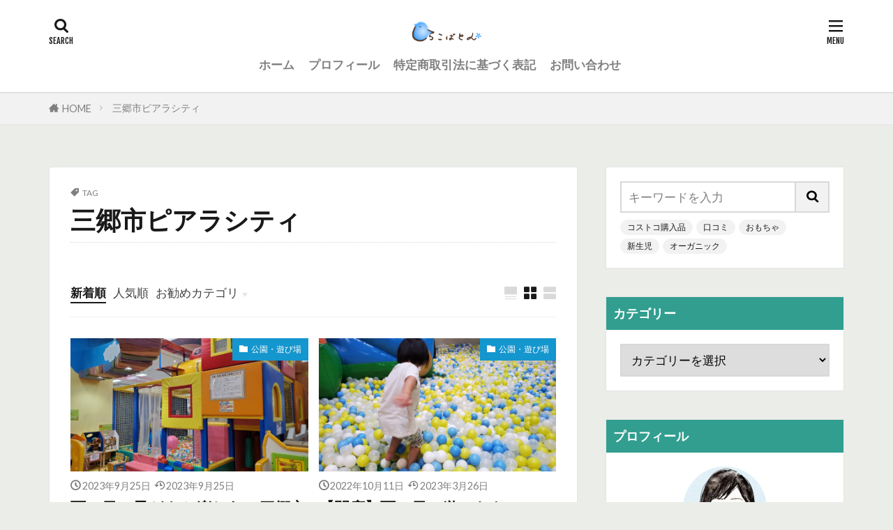

--- FILE ---
content_type: text/html; charset=UTF-8
request_url: https://saitama-misato-blog.info/tag/%E4%B8%89%E9%83%B7%E5%B8%82%E3%83%94%E3%82%A2%E3%83%A9%E3%82%B7%E3%83%86%E3%82%A3/
body_size: 22261
content:
<!DOCTYPE html><html lang="ja" prefix="og: http://ogp.me/ns#" class="t-html 
t-middle t-large-pc"><head prefix="og: http://ogp.me/ns# fb: http://ogp.me/ns/fb# article: http://ogp.me/ns/article#"><meta charset="UTF-8"><title>三郷市ピアラシティ│しらこばとん</title><meta name='robots' content='max-image-preview:large' /><link rel='dns-prefetch' href='//stats.wp.com' /><link rel='dns-prefetch' href='//www.googletagmanager.com' /><link rel='dns-prefetch' href='//pagead2.googlesyndication.com' /><style id='wp-img-auto-sizes-contain-inline-css' type='text/css'>img:is([sizes=auto i],[sizes^="auto," i]){contain-intrinsic-size:3000px 1500px}
/*# sourceURL=wp-img-auto-sizes-contain-inline-css */</style><link rel='stylesheet' id='dashicons-css' href='https://saitama-misato-blog.info/wp-includes/css/dashicons.min.css?ver=6.9' type='text/css' media='all' /><link rel='stylesheet' id='thickbox-css' href='https://saitama-misato-blog.info/wp-content/cache/autoptimize/css/autoptimize_single_51f1b9b248d1b014ccffb331aaeb765d.css?ver=6.9' type='text/css' media='all' /><link rel='stylesheet' id='wp-block-library-css' href='https://saitama-misato-blog.info/wp-includes/css/dist/block-library/style.min.css?ver=6.9' type='text/css' media='all' /><style id='wp-block-heading-inline-css' type='text/css'>h1:where(.wp-block-heading).has-background,h2:where(.wp-block-heading).has-background,h3:where(.wp-block-heading).has-background,h4:where(.wp-block-heading).has-background,h5:where(.wp-block-heading).has-background,h6:where(.wp-block-heading).has-background{padding:1.25em 2.375em}h1.has-text-align-left[style*=writing-mode]:where([style*=vertical-lr]),h1.has-text-align-right[style*=writing-mode]:where([style*=vertical-rl]),h2.has-text-align-left[style*=writing-mode]:where([style*=vertical-lr]),h2.has-text-align-right[style*=writing-mode]:where([style*=vertical-rl]),h3.has-text-align-left[style*=writing-mode]:where([style*=vertical-lr]),h3.has-text-align-right[style*=writing-mode]:where([style*=vertical-rl]),h4.has-text-align-left[style*=writing-mode]:where([style*=vertical-lr]),h4.has-text-align-right[style*=writing-mode]:where([style*=vertical-rl]),h5.has-text-align-left[style*=writing-mode]:where([style*=vertical-lr]),h5.has-text-align-right[style*=writing-mode]:where([style*=vertical-rl]),h6.has-text-align-left[style*=writing-mode]:where([style*=vertical-lr]),h6.has-text-align-right[style*=writing-mode]:where([style*=vertical-rl]){rotate:180deg}
/*# sourceURL=https://saitama-misato-blog.info/wp-includes/blocks/heading/style.min.css */</style><style id='wp-block-paragraph-inline-css' type='text/css'>.is-small-text{font-size:.875em}.is-regular-text{font-size:1em}.is-large-text{font-size:2.25em}.is-larger-text{font-size:3em}.has-drop-cap:not(:focus):first-letter{float:left;font-size:8.4em;font-style:normal;font-weight:100;line-height:.68;margin:.05em .1em 0 0;text-transform:uppercase}body.rtl .has-drop-cap:not(:focus):first-letter{float:none;margin-left:.1em}p.has-drop-cap.has-background{overflow:hidden}:root :where(p.has-background){padding:1.25em 2.375em}:where(p.has-text-color:not(.has-link-color)) a{color:inherit}p.has-text-align-left[style*="writing-mode:vertical-lr"],p.has-text-align-right[style*="writing-mode:vertical-rl"]{rotate:180deg}
/*# sourceURL=https://saitama-misato-blog.info/wp-includes/blocks/paragraph/style.min.css */</style><style id='wp-block-table-inline-css' type='text/css'>.wp-block-table{overflow-x:auto}.wp-block-table table{border-collapse:collapse;width:100%}.wp-block-table thead{border-bottom:3px solid}.wp-block-table tfoot{border-top:3px solid}.wp-block-table td,.wp-block-table th{border:1px solid;padding:.5em}.wp-block-table .has-fixed-layout{table-layout:fixed;width:100%}.wp-block-table .has-fixed-layout td,.wp-block-table .has-fixed-layout th{word-break:break-word}.wp-block-table.aligncenter,.wp-block-table.alignleft,.wp-block-table.alignright{display:table;width:auto}.wp-block-table.aligncenter td,.wp-block-table.aligncenter th,.wp-block-table.alignleft td,.wp-block-table.alignleft th,.wp-block-table.alignright td,.wp-block-table.alignright th{word-break:break-word}.wp-block-table .has-subtle-light-gray-background-color{background-color:#f3f4f5}.wp-block-table .has-subtle-pale-green-background-color{background-color:#e9fbe5}.wp-block-table .has-subtle-pale-blue-background-color{background-color:#e7f5fe}.wp-block-table .has-subtle-pale-pink-background-color{background-color:#fcf0ef}.wp-block-table.is-style-stripes{background-color:initial;border-collapse:inherit;border-spacing:0}.wp-block-table.is-style-stripes tbody tr:nth-child(odd){background-color:#f0f0f0}.wp-block-table.is-style-stripes.has-subtle-light-gray-background-color tbody tr:nth-child(odd){background-color:#f3f4f5}.wp-block-table.is-style-stripes.has-subtle-pale-green-background-color tbody tr:nth-child(odd){background-color:#e9fbe5}.wp-block-table.is-style-stripes.has-subtle-pale-blue-background-color tbody tr:nth-child(odd){background-color:#e7f5fe}.wp-block-table.is-style-stripes.has-subtle-pale-pink-background-color tbody tr:nth-child(odd){background-color:#fcf0ef}.wp-block-table.is-style-stripes td,.wp-block-table.is-style-stripes th{border-color:#0000}.wp-block-table.is-style-stripes{border-bottom:1px solid #f0f0f0}.wp-block-table .has-border-color td,.wp-block-table .has-border-color th,.wp-block-table .has-border-color tr,.wp-block-table .has-border-color>*{border-color:inherit}.wp-block-table table[style*=border-top-color] tr:first-child,.wp-block-table table[style*=border-top-color] tr:first-child td,.wp-block-table table[style*=border-top-color] tr:first-child th,.wp-block-table table[style*=border-top-color]>*,.wp-block-table table[style*=border-top-color]>* td,.wp-block-table table[style*=border-top-color]>* th{border-top-color:inherit}.wp-block-table table[style*=border-top-color] tr:not(:first-child){border-top-color:initial}.wp-block-table table[style*=border-right-color] td:last-child,.wp-block-table table[style*=border-right-color] th,.wp-block-table table[style*=border-right-color] tr,.wp-block-table table[style*=border-right-color]>*{border-right-color:inherit}.wp-block-table table[style*=border-bottom-color] tr:last-child,.wp-block-table table[style*=border-bottom-color] tr:last-child td,.wp-block-table table[style*=border-bottom-color] tr:last-child th,.wp-block-table table[style*=border-bottom-color]>*,.wp-block-table table[style*=border-bottom-color]>* td,.wp-block-table table[style*=border-bottom-color]>* th{border-bottom-color:inherit}.wp-block-table table[style*=border-bottom-color] tr:not(:last-child){border-bottom-color:initial}.wp-block-table table[style*=border-left-color] td:first-child,.wp-block-table table[style*=border-left-color] th,.wp-block-table table[style*=border-left-color] tr,.wp-block-table table[style*=border-left-color]>*{border-left-color:inherit}.wp-block-table table[style*=border-style] td,.wp-block-table table[style*=border-style] th,.wp-block-table table[style*=border-style] tr,.wp-block-table table[style*=border-style]>*{border-style:inherit}.wp-block-table table[style*=border-width] td,.wp-block-table table[style*=border-width] th,.wp-block-table table[style*=border-width] tr,.wp-block-table table[style*=border-width]>*{border-style:inherit;border-width:inherit}
/*# sourceURL=https://saitama-misato-blog.info/wp-includes/blocks/table/style.min.css */</style><style id='global-styles-inline-css' type='text/css'>:root{--wp--preset--aspect-ratio--square: 1;--wp--preset--aspect-ratio--4-3: 4/3;--wp--preset--aspect-ratio--3-4: 3/4;--wp--preset--aspect-ratio--3-2: 3/2;--wp--preset--aspect-ratio--2-3: 2/3;--wp--preset--aspect-ratio--16-9: 16/9;--wp--preset--aspect-ratio--9-16: 9/16;--wp--preset--color--black: #000000;--wp--preset--color--cyan-bluish-gray: #abb8c3;--wp--preset--color--white: #ffffff;--wp--preset--color--pale-pink: #f78da7;--wp--preset--color--vivid-red: #cf2e2e;--wp--preset--color--luminous-vivid-orange: #ff6900;--wp--preset--color--luminous-vivid-amber: #fcb900;--wp--preset--color--light-green-cyan: #7bdcb5;--wp--preset--color--vivid-green-cyan: #00d084;--wp--preset--color--pale-cyan-blue: #8ed1fc;--wp--preset--color--vivid-cyan-blue: #0693e3;--wp--preset--color--vivid-purple: #9b51e0;--wp--preset--gradient--vivid-cyan-blue-to-vivid-purple: linear-gradient(135deg,rgb(6,147,227) 0%,rgb(155,81,224) 100%);--wp--preset--gradient--light-green-cyan-to-vivid-green-cyan: linear-gradient(135deg,rgb(122,220,180) 0%,rgb(0,208,130) 100%);--wp--preset--gradient--luminous-vivid-amber-to-luminous-vivid-orange: linear-gradient(135deg,rgb(252,185,0) 0%,rgb(255,105,0) 100%);--wp--preset--gradient--luminous-vivid-orange-to-vivid-red: linear-gradient(135deg,rgb(255,105,0) 0%,rgb(207,46,46) 100%);--wp--preset--gradient--very-light-gray-to-cyan-bluish-gray: linear-gradient(135deg,rgb(238,238,238) 0%,rgb(169,184,195) 100%);--wp--preset--gradient--cool-to-warm-spectrum: linear-gradient(135deg,rgb(74,234,220) 0%,rgb(151,120,209) 20%,rgb(207,42,186) 40%,rgb(238,44,130) 60%,rgb(251,105,98) 80%,rgb(254,248,76) 100%);--wp--preset--gradient--blush-light-purple: linear-gradient(135deg,rgb(255,206,236) 0%,rgb(152,150,240) 100%);--wp--preset--gradient--blush-bordeaux: linear-gradient(135deg,rgb(254,205,165) 0%,rgb(254,45,45) 50%,rgb(107,0,62) 100%);--wp--preset--gradient--luminous-dusk: linear-gradient(135deg,rgb(255,203,112) 0%,rgb(199,81,192) 50%,rgb(65,88,208) 100%);--wp--preset--gradient--pale-ocean: linear-gradient(135deg,rgb(255,245,203) 0%,rgb(182,227,212) 50%,rgb(51,167,181) 100%);--wp--preset--gradient--electric-grass: linear-gradient(135deg,rgb(202,248,128) 0%,rgb(113,206,126) 100%);--wp--preset--gradient--midnight: linear-gradient(135deg,rgb(2,3,129) 0%,rgb(40,116,252) 100%);--wp--preset--font-size--small: 13px;--wp--preset--font-size--medium: 20px;--wp--preset--font-size--large: 36px;--wp--preset--font-size--x-large: 42px;--wp--preset--spacing--20: 0.44rem;--wp--preset--spacing--30: 0.67rem;--wp--preset--spacing--40: 1rem;--wp--preset--spacing--50: 1.5rem;--wp--preset--spacing--60: 2.25rem;--wp--preset--spacing--70: 3.38rem;--wp--preset--spacing--80: 5.06rem;--wp--preset--shadow--natural: 6px 6px 9px rgba(0, 0, 0, 0.2);--wp--preset--shadow--deep: 12px 12px 50px rgba(0, 0, 0, 0.4);--wp--preset--shadow--sharp: 6px 6px 0px rgba(0, 0, 0, 0.2);--wp--preset--shadow--outlined: 6px 6px 0px -3px rgb(255, 255, 255), 6px 6px rgb(0, 0, 0);--wp--preset--shadow--crisp: 6px 6px 0px rgb(0, 0, 0);}:where(.is-layout-flex){gap: 0.5em;}:where(.is-layout-grid){gap: 0.5em;}body .is-layout-flex{display: flex;}.is-layout-flex{flex-wrap: wrap;align-items: center;}.is-layout-flex > :is(*, div){margin: 0;}body .is-layout-grid{display: grid;}.is-layout-grid > :is(*, div){margin: 0;}:where(.wp-block-columns.is-layout-flex){gap: 2em;}:where(.wp-block-columns.is-layout-grid){gap: 2em;}:where(.wp-block-post-template.is-layout-flex){gap: 1.25em;}:where(.wp-block-post-template.is-layout-grid){gap: 1.25em;}.has-black-color{color: var(--wp--preset--color--black) !important;}.has-cyan-bluish-gray-color{color: var(--wp--preset--color--cyan-bluish-gray) !important;}.has-white-color{color: var(--wp--preset--color--white) !important;}.has-pale-pink-color{color: var(--wp--preset--color--pale-pink) !important;}.has-vivid-red-color{color: var(--wp--preset--color--vivid-red) !important;}.has-luminous-vivid-orange-color{color: var(--wp--preset--color--luminous-vivid-orange) !important;}.has-luminous-vivid-amber-color{color: var(--wp--preset--color--luminous-vivid-amber) !important;}.has-light-green-cyan-color{color: var(--wp--preset--color--light-green-cyan) !important;}.has-vivid-green-cyan-color{color: var(--wp--preset--color--vivid-green-cyan) !important;}.has-pale-cyan-blue-color{color: var(--wp--preset--color--pale-cyan-blue) !important;}.has-vivid-cyan-blue-color{color: var(--wp--preset--color--vivid-cyan-blue) !important;}.has-vivid-purple-color{color: var(--wp--preset--color--vivid-purple) !important;}.has-black-background-color{background-color: var(--wp--preset--color--black) !important;}.has-cyan-bluish-gray-background-color{background-color: var(--wp--preset--color--cyan-bluish-gray) !important;}.has-white-background-color{background-color: var(--wp--preset--color--white) !important;}.has-pale-pink-background-color{background-color: var(--wp--preset--color--pale-pink) !important;}.has-vivid-red-background-color{background-color: var(--wp--preset--color--vivid-red) !important;}.has-luminous-vivid-orange-background-color{background-color: var(--wp--preset--color--luminous-vivid-orange) !important;}.has-luminous-vivid-amber-background-color{background-color: var(--wp--preset--color--luminous-vivid-amber) !important;}.has-light-green-cyan-background-color{background-color: var(--wp--preset--color--light-green-cyan) !important;}.has-vivid-green-cyan-background-color{background-color: var(--wp--preset--color--vivid-green-cyan) !important;}.has-pale-cyan-blue-background-color{background-color: var(--wp--preset--color--pale-cyan-blue) !important;}.has-vivid-cyan-blue-background-color{background-color: var(--wp--preset--color--vivid-cyan-blue) !important;}.has-vivid-purple-background-color{background-color: var(--wp--preset--color--vivid-purple) !important;}.has-black-border-color{border-color: var(--wp--preset--color--black) !important;}.has-cyan-bluish-gray-border-color{border-color: var(--wp--preset--color--cyan-bluish-gray) !important;}.has-white-border-color{border-color: var(--wp--preset--color--white) !important;}.has-pale-pink-border-color{border-color: var(--wp--preset--color--pale-pink) !important;}.has-vivid-red-border-color{border-color: var(--wp--preset--color--vivid-red) !important;}.has-luminous-vivid-orange-border-color{border-color: var(--wp--preset--color--luminous-vivid-orange) !important;}.has-luminous-vivid-amber-border-color{border-color: var(--wp--preset--color--luminous-vivid-amber) !important;}.has-light-green-cyan-border-color{border-color: var(--wp--preset--color--light-green-cyan) !important;}.has-vivid-green-cyan-border-color{border-color: var(--wp--preset--color--vivid-green-cyan) !important;}.has-pale-cyan-blue-border-color{border-color: var(--wp--preset--color--pale-cyan-blue) !important;}.has-vivid-cyan-blue-border-color{border-color: var(--wp--preset--color--vivid-cyan-blue) !important;}.has-vivid-purple-border-color{border-color: var(--wp--preset--color--vivid-purple) !important;}.has-vivid-cyan-blue-to-vivid-purple-gradient-background{background: var(--wp--preset--gradient--vivid-cyan-blue-to-vivid-purple) !important;}.has-light-green-cyan-to-vivid-green-cyan-gradient-background{background: var(--wp--preset--gradient--light-green-cyan-to-vivid-green-cyan) !important;}.has-luminous-vivid-amber-to-luminous-vivid-orange-gradient-background{background: var(--wp--preset--gradient--luminous-vivid-amber-to-luminous-vivid-orange) !important;}.has-luminous-vivid-orange-to-vivid-red-gradient-background{background: var(--wp--preset--gradient--luminous-vivid-orange-to-vivid-red) !important;}.has-very-light-gray-to-cyan-bluish-gray-gradient-background{background: var(--wp--preset--gradient--very-light-gray-to-cyan-bluish-gray) !important;}.has-cool-to-warm-spectrum-gradient-background{background: var(--wp--preset--gradient--cool-to-warm-spectrum) !important;}.has-blush-light-purple-gradient-background{background: var(--wp--preset--gradient--blush-light-purple) !important;}.has-blush-bordeaux-gradient-background{background: var(--wp--preset--gradient--blush-bordeaux) !important;}.has-luminous-dusk-gradient-background{background: var(--wp--preset--gradient--luminous-dusk) !important;}.has-pale-ocean-gradient-background{background: var(--wp--preset--gradient--pale-ocean) !important;}.has-electric-grass-gradient-background{background: var(--wp--preset--gradient--electric-grass) !important;}.has-midnight-gradient-background{background: var(--wp--preset--gradient--midnight) !important;}.has-small-font-size{font-size: var(--wp--preset--font-size--small) !important;}.has-medium-font-size{font-size: var(--wp--preset--font-size--medium) !important;}.has-large-font-size{font-size: var(--wp--preset--font-size--large) !important;}.has-x-large-font-size{font-size: var(--wp--preset--font-size--x-large) !important;}
/*# sourceURL=global-styles-inline-css */</style><style id='classic-theme-styles-inline-css' type='text/css'>/*! This file is auto-generated */
.wp-block-button__link{color:#fff;background-color:#32373c;border-radius:9999px;box-shadow:none;text-decoration:none;padding:calc(.667em + 2px) calc(1.333em + 2px);font-size:1.125em}.wp-block-file__button{background:#32373c;color:#fff;text-decoration:none}
/*# sourceURL=/wp-includes/css/classic-themes.min.css */</style><link rel='stylesheet' id='contact-form-7-css' href='https://saitama-misato-blog.info/wp-content/cache/autoptimize/css/autoptimize_single_64ac31699f5326cb3c76122498b76f66.css?ver=6.1.4' type='text/css' media='all' /> <script defer type="text/javascript" src="https://saitama-misato-blog.info/wp-includes/js/jquery/jquery.min.js?ver=3.7.1" id="jquery-core-js"></script> <script defer type="text/javascript" src="https://saitama-misato-blog.info/wp-includes/js/jquery/jquery-migrate.min.js?ver=3.4.1" id="jquery-migrate-js"></script> <link rel="https://api.w.org/" href="https://saitama-misato-blog.info/wp-json/" /><link rel="alternate" title="JSON" type="application/json" href="https://saitama-misato-blog.info/wp-json/wp/v2/tags/375" /><meta name="generator" content="Site Kit by Google 1.147.0" /><style>img#wpstats{display:none}</style><link class="css-async" rel href="https://saitama-misato-blog.info/wp-content/themes/the-thor/css/icon.min.css"><link class="css-async" rel href="https://fonts.googleapis.com/css?family=Lato:100,300,400,700,900"><link class="css-async" rel href="https://fonts.googleapis.com/css?family=Fjalla+One"><link rel="stylesheet" href="https://fonts.googleapis.com/css?family=Noto+Sans+JP:100,200,300,400,500,600,700,800,900"><link rel="stylesheet" href="https://saitama-misato-blog.info/wp-content/themes/the-thor/style.min.css"><link class="css-async" rel href="https://saitama-misato-blog.info/wp-content/themes/the-thor-child/style-user.css?1649478116"> <script defer src="https://ajax.googleapis.com/ajax/libs/jquery/1.12.4/jquery.min.js"></script> <meta http-equiv="X-UA-Compatible" content="IE=edge"><meta name="viewport" content="width=device-width, initial-scale=1, viewport-fit=cover"/> <script>(function(i,s,o,g,r,a,m){i['GoogleAnalyticsObject']=r;i[r]=i[r]||function(){
(i[r].q=i[r].q||[]).push(arguments)},i[r].l=1*new Date();a=s.createElement(o),
m=s.getElementsByTagName(o)[0];a.async=1;a.src=g;m.parentNode.insertBefore(a,m)
})(window,document,'script','https://www.google-analytics.com/analytics.js','ga');

ga('create', 'UA-179012438-2', 'auto');
ga('send', 'pageview');</script> <style>.widget.widget_nav_menu ul.menu{border-color: rgba(65,193,155,0.15);}.widget.widget_nav_menu ul.menu li{border-color: rgba(65,193,155,0.75);}.widget.widget_nav_menu ul.menu .sub-menu li{border-color: rgba(65,193,155,0.15);}.widget.widget_nav_menu ul.menu .sub-menu li .sub-menu li:first-child{border-color: rgba(65,193,155,0.15);}.widget.widget_nav_menu ul.menu li a:hover{background-color: rgba(65,193,155,0.75);}.widget.widget_nav_menu ul.menu .current-menu-item > a{background-color: rgba(65,193,155,0.75);}.widget.widget_nav_menu ul.menu li .sub-menu li a:before {color:#41c19b;}.widget.widget_nav_menu ul.menu li a{background-color:#41c19b;}.widget.widget_nav_menu ul.menu .sub-menu a:hover{color:#41c19b;}.widget.widget_nav_menu ul.menu .sub-menu .current-menu-item a{color:#41c19b;}.widget.widget_categories ul{border-color: rgba(65,193,155,0.15);}.widget.widget_categories ul li{border-color: rgba(65,193,155,0.75);}.widget.widget_categories ul .children li{border-color: rgba(65,193,155,0.15);}.widget.widget_categories ul .children li .children li:first-child{border-color: rgba(65,193,155,0.15);}.widget.widget_categories ul li a:hover{background-color: rgba(65,193,155,0.75);}.widget.widget_categories ul .current-menu-item > a{background-color: rgba(65,193,155,0.75);}.widget.widget_categories ul li .children li a:before {color:#41c19b;}.widget.widget_categories ul li a{background-color:#41c19b;}.widget.widget_categories ul .children a:hover{color:#41c19b;}.widget.widget_categories ul .children .current-menu-item a{color:#41c19b;}.widgetSearch__input:hover{border-color:#41c19b;}.widgetCatTitle{background-color:#41c19b;}.widgetCatTitle__inner{background-color:#41c19b;}.widgetSearch__submit:hover{background-color:#41c19b;}.widgetProfile__sns{background-color:#41c19b;}.widget.widget_calendar .calendar_wrap tbody a:hover{background-color:#41c19b;}.widget ul li a:hover{color:#41c19b;}.widget.widget_rss .rsswidget:hover{color:#41c19b;}.widget.widget_tag_cloud a:hover{background-color:#41c19b;}.widget select:hover{border-color:#41c19b;}.widgetSearch__checkLabel:hover:after{border-color:#41c19b;}.widgetSearch__check:checked .widgetSearch__checkLabel:before, .widgetSearch__check:checked + .widgetSearch__checkLabel:before{border-color:#41c19b;}.widgetTab__item.current{border-top-color:#41c19b;}.widgetTab__item:hover{border-top-color:#41c19b;}.searchHead__title{background-color:#41c19b;}.searchHead__submit:hover{color:#41c19b;}.menuBtn__close:hover{color:#41c19b;}.menuBtn__link:hover{color:#41c19b;}@media only screen and (min-width: 992px){.menuBtn__link {background-color:#41c19b;}}.t-headerCenter .menuBtn__link:hover{color:#41c19b;}.searchBtn__close:hover{color:#41c19b;}.searchBtn__link:hover{color:#41c19b;}.breadcrumb__item a:hover{color:#41c19b;}.pager__item{color:#41c19b;}.pager__item:hover, .pager__item-current{background-color:#41c19b; color:#fff;}.page-numbers{color:#41c19b;}.page-numbers:hover, .page-numbers.current{background-color:#41c19b; color:#fff;}.pagePager__item{color:#41c19b;}.pagePager__item:hover, .pagePager__item-current{background-color:#41c19b; color:#fff;}.heading a:hover{color:#41c19b;}.eyecatch__cat{background-color:#41c19b;}.the__category{background-color:#41c19b;}.dateList__item a:hover{color:#41c19b;}.controllerFooter__item:last-child{background-color:#41c19b;}.controllerFooter__close{background-color:#41c19b;}.bottomFooter__topBtn{background-color:#41c19b;}.mask-color{background-color:#41c19b;}.mask-colorgray{background-color:#41c19b;}.pickup3__item{background-color:#41c19b;}.categoryBox__title{color:#41c19b;}.comments__list .comment-meta{background-color:#41c19b;}.comment-respond .submit{background-color:#41c19b;}.prevNext__pop{background-color:#41c19b;}.swiper-pagination-bullet-active{background-color:#41c19b;}.swiper-slider .swiper-button-next, .swiper-slider .swiper-container-rtl .swiper-button-prev, .swiper-slider .swiper-button-prev, .swiper-slider .swiper-container-rtl .swiper-button-next	{background-color:#41c19b;}body{background:#ebede8;}.snsFooter{background-color:#41c19b}.widget-main .heading.heading-widget{background-color:#41c19b}.widget-main .heading.heading-widgetsimple{background-color:#41c19b}.widget-main .heading.heading-widgetsimplewide{background-color:#41c19b}.widget-main .heading.heading-widgetwide{background-color:#41c19b}.widget-main .heading.heading-widgetbottom:before{border-color:#41c19b}.widget-main .heading.heading-widgetborder{border-color:#41c19b}.widget-main .heading.heading-widgetborder::before,.widget-main .heading.heading-widgetborder::after{background-color:#41c19b}.widget-side .heading.heading-widget{background-color:#319e8f}.widget-side .heading.heading-widgetsimple{background-color:#319e8f}.widget-side .heading.heading-widgetsimplewide{background-color:#319e8f}.widget-side .heading.heading-widgetwide{background-color:#319e8f}.widget-side .heading.heading-widgetbottom:before{border-color:#319e8f}.widget-side .heading.heading-widgetborder{border-color:#319e8f}.widget-side .heading.heading-widgetborder::before,.widget-side .heading.heading-widgetborder::after{background-color:#319e8f}.widget-foot .heading.heading-widget{background-color:#191919}.widget-foot .heading.heading-widgetsimple{background-color:#191919}.widget-foot .heading.heading-widgetsimplewide{background-color:#191919}.widget-foot .heading.heading-widgetwide{background-color:#191919}.widget-foot .heading.heading-widgetbottom:before{border-color:#191919}.widget-foot .heading.heading-widgetborder{border-color:#191919}.widget-foot .heading.heading-widgetborder::before,.widget-foot .heading.heading-widgetborder::after{background-color:#191919}.widget-menu .heading.heading-widget{background-color:#eeee22}.widget-menu .heading.heading-widgetsimple{background-color:#eeee22}.widget-menu .heading.heading-widgetsimplewide{background-color:#eeee22}.widget-menu .heading.heading-widgetwide{background-color:#eeee22}.widget-menu .heading.heading-widgetbottom:before{border-color:#eeee22}.widget-menu .heading.heading-widgetborder{border-color:#eeee22}.widget-menu .heading.heading-widgetborder::before,.widget-menu .heading.heading-widgetborder::after{background-color:#eeee22}.still{height: 250px;}@media only screen and (min-width: 768px){.still {height: 540px;}}.still.still-movie .still__box{background-image:url();}@media only screen and (min-width: 768px){.still.still-movie .still__box{background-image:url();}}.rankingBox__bg{background-color:#44ede1}.the__ribbon{background-color:#bc3531}.the__ribbon:after{border-left-color:#bc3531; border-right-color:#bc3531}.eyecatch__link.eyecatch__link-mask:hover::after {background-color: rgba(37,237,184,0.5);}.eyecatch__link.eyecatch__link-maskzoom:hover::after {background-color: rgba(37,237,184,0.5);}.eyecatch__link.eyecatch__link-maskzoomrotate:hover::after {background-color: rgba(37,237,184,0.5);}.cc-ft103{color:#dd4444;}.cc-hv103:hover{color:#dd4444;}.cc-bg103{background-color:#dd4444;}.cc-br103{border-color:#dd4444;}.cc-ft196{color:#243be5;}.cc-hv196:hover{color:#243be5;}.cc-bg196{background-color:#243be5;}.cc-br196{border-color:#243be5;}.cc-ft101{color:#2893ff;}.cc-hv101:hover{color:#2893ff;}.cc-bg101{background-color:#2893ff;}.cc-br101{border-color:#2893ff;}.cc-ft102{color:#dd3333;}.cc-hv102:hover{color:#dd3333;}.cc-bg102{background-color:#dd3333;}.cc-br102{border-color:#dd3333;}.cc-ft431{color:#dd9933;}.cc-hv431:hover{color:#dd9933;}.cc-bg431{background-color:#dd9933;}.cc-br431{border-color:#dd9933;}.cc-ft110{color:#f3baff;}.cc-hv110:hover{color:#f3baff;}.cc-bg110{background-color:#f3baff;}.cc-br110{border-color:#f3baff;}.cc-ft99{color:#2170d1;}.cc-hv99:hover{color:#2170d1;}.cc-bg99{background-color:#2170d1;}.cc-br99{border-color:#2170d1;}.cc-ft108{color:#f2c337;}.cc-hv108:hover{color:#f2c337;}.cc-bg108{background-color:#f2c337;}.cc-br108{border-color:#f2c337;}.cc-ft100{color:#1496ce;}.cc-hv100:hover{color:#1496ce;}.cc-bg100{background-color:#1496ce;}.cc-br100{border-color:#1496ce;}.cc-ft98{color:#1e73be;}.cc-hv98:hover{color:#1e73be;}.cc-bg98{background-color:#1e73be;}.cc-br98{border-color:#1e73be;}.cc-ft96{color:#eeee22;}.cc-hv96:hover{color:#eeee22;}.cc-bg96{background-color:#eeee22;}.cc-br96{border-color:#eeee22;}.cc-ft104{color:#dd3b3b;}.cc-hv104:hover{color:#dd3b3b;}.cc-bg104{background-color:#dd3b3b;}.cc-br104{border-color:#dd3b3b;}.cc-ft97{color:#eeee22;}.cc-hv97:hover{color:#eeee22;}.cc-bg97{background-color:#eeee22;}.cc-br97{border-color:#eeee22;}.postcta-bg{background-color:#3970a2}.content .afTagBox__btnDetail{background-color:#25edd9;}.widget .widgetAfTag__btnDetail{background-color:#25edd9;}.content .afTagBox__btnAf{background-color:#5bc920;}.widget .widgetAfTag__btnAf{background-color:#5bc920;}.content a{color:#132d7a;}.phrase a{color:#132d7a;}.content .sitemap li a:hover{color:#132d7a;}.content h2 a:hover,.content h3 a:hover,.content h4 a:hover,.content h5 a:hover{color:#132d7a;}.content ul.menu li a:hover{color:#132d7a;}.content .es-LiconBox:before{background-color:#a83f3f;}.content .es-LiconCircle:before{background-color:#a83f3f;}.content .es-BTiconBox:before{background-color:#a83f3f;}.content .es-BTiconCircle:before{background-color:#a83f3f;}.content .es-BiconObi{border-color:#a83f3f;}.content .es-BiconCorner:before{background-color:#a83f3f;}.content .es-BiconCircle:before{background-color:#a83f3f;}.content .es-BmarkHatena::before{background-color:#005293;}.content .es-BmarkExcl::before{background-color:#b60105;}.content .es-BmarkQ::before{background-color:#005293;}.content .es-BmarkQ::after{border-top-color:#005293;}.content .es-BmarkA::before{color:#b60105;}.content .es-BsubTradi::before{color:#ffffff;background-color:#b60105;border-color:#b60105;}.btn__link-primary{color:#ffffff; background-color:#b2384e;}.content .btn__link-primary{color:#ffffff; background-color:#b2384e;}.searchBtn__contentInner .btn__link-search{color:#ffffff; background-color:#b2384e;}.btn__link-secondary{color:#ffffff; background-color:#b2384e;}.content .btn__link-secondary{color:#ffffff; background-color:#b2384e;}.btn__link-search{color:#ffffff; background-color:#b2384e;}.btn__link-normal{color:#b2384e;}.content .btn__link-normal{color:#b2384e;}.btn__link-normal:hover{background-color:#b2384e;}.content .btn__link-normal:hover{background-color:#b2384e;}.comments__list .comment-reply-link{color:#b2384e;}.comments__list .comment-reply-link:hover{background-color:#b2384e;}@media only screen and (min-width: 992px){.subNavi__link-pickup{color:#b2384e;}}@media only screen and (min-width: 992px){.subNavi__link-pickup:hover{background-color:#b2384e;}}.partsH2-4 h2{color:#191919;}.partsH2-4 h2::before{border-color:#b2384e;}.partsH2-4 h2::after{border-color:#d8d8d8;}.partsH3-61 h3{color:#191919;}.partsH3-61 h3::after{background-color:#b2384e;}.content h4{color:#191919}.content h5{color:#191919}.content ul > li::before{color:#a83f3f;}.content ul{color:#191919;}.content ol > li::before{color:#a83f3f; border-color:#a83f3f;}.content ol > li > ol > li::before{background-color:#a83f3f; border-color:#a83f3f;}.content ol > li > ol > li > ol > li::before{color:#a83f3f; border-color:#a83f3f;}.content ol{color:#191919;}.content .balloon .balloon__text{color:#191919; background-color:#f2f2f2;}.content .balloon .balloon__text-left:before{border-left-color:#f2f2f2;}.content .balloon .balloon__text-right:before{border-right-color:#f2f2f2;}.content .balloon-boder .balloon__text{color:#191919; background-color:#ffffff;  border-color:#d8d8d8;}.content .balloon-boder .balloon__text-left:before{border-left-color:#d8d8d8;}.content .balloon-boder .balloon__text-left:after{border-left-color:#ffffff;}.content .balloon-boder .balloon__text-right:before{border-right-color:#d8d8d8;}.content .balloon-boder .balloon__text-right:after{border-right-color:#ffffff;}.content blockquote{color:#191919; background-color:#f2f2f2;}.content blockquote::before{color:#d8d8d8;}.content table{color:#191919; border-top-color:#E5E5E5; border-left-color:#E5E5E5;}.content table th{background:#7f7f7f; color:#ffffff; ;border-right-color:#E5E5E5; border-bottom-color:#E5E5E5;}.content table td{background:#ffffff; ;border-right-color:#E5E5E5; border-bottom-color:#E5E5E5;}.content table tr:nth-child(odd) td{background-color:#f2f2f2;}</style><meta name="google-adsense-platform-account" content="ca-host-pub-2644536267352236"><meta name="google-adsense-platform-domain" content="sitekit.withgoogle.com">  <script type="text/javascript" async="async" src="https://pagead2.googlesyndication.com/pagead/js/adsbygoogle.js?client=ca-pub-3389179495067513&amp;host=ca-host-pub-2644536267352236" crossorigin="anonymous"></script> <meta property="og:type" content="website" /><meta property="og:title" content="三郷市ピアラシティ│しらこばとん" /><meta property="og:url" content="https://saitama-misato-blog.info/tag/%e4%b8%89%e9%83%b7%e5%b8%82%e3%83%94%e3%82%a2%e3%83%a9%e3%82%b7%e3%83%86%e3%82%a3/" /><meta property="og:site_name" content="しらこばとん" /><meta property="og:image" content="https://saitama-misato-blog.info/wp-content/uploads/2023/04/1681430772634.png" /><meta property="og:image:width" content="683" /><meta property="og:image:height" content="501" /><meta property="og:image:alt" content="" /><meta property="og:locale" content="ja_JP" /><link rel="icon" href="https://saitama-misato-blog.info/wp-content/uploads/2023/07/cropped-2BoX-26500円！-11-1-32x32.jpg" sizes="32x32" /><link rel="icon" href="https://saitama-misato-blog.info/wp-content/uploads/2023/07/cropped-2BoX-26500円！-11-1-192x192.jpg" sizes="192x192" /><link rel="apple-touch-icon" href="https://saitama-misato-blog.info/wp-content/uploads/2023/07/cropped-2BoX-26500円！-11-1-180x180.jpg" /><meta name="msapplication-TileImage" content="https://saitama-misato-blog.info/wp-content/uploads/2023/07/cropped-2BoX-26500円！-11-1-270x270.jpg" /><link rel="alternate" type="application/rss+xml" title="RSS" href="https://saitama-misato-blog.info/rsslatest.xml" /><meta property="og:site_name" content="しらこばとん" /><meta property="og:type" content="website" /><meta property="og:title" content="三郷市ピアラシティ│しらこばとん" /><meta property="og:description" content="しらこばと家の子育て情報ブログ" /><meta property="og:url" content="https://saitama-misato-blog.info/tag/%e3%82%a4%e3%83%b3%e3%83%89%e3%82%a2%e3%83%97%e3%83%ac%e3%82%a4%e3%82%b0%e3%83%a9%e3%82%a6%e3%83%b3%e3%83%89/" /><meta property="og:image" content="https://saitama-misato-blog.info/wp-content/uploads/2023/04/1681430772634.png" /><meta name="twitter:card" content="summary_large_image" /><meta name="twitter:site" content="@shirakobato1123" /></head><body class="t-hiragino t-headerCenter" id="top"><header class="l-header l-header-shadow"><div class="container container-header"><p class="siteTitle"> <a class="siteTitle__link" href="https://saitama-misato-blog.info"> <img class="siteTitle__logo" src="https://saitama-misato-blog.info/wp-content/uploads/2023/04/1681430772347.png" alt="しらこばとん" width="1277" height="386" > </a></p><nav class="globalNavi"><div class="globalNavi__inner"><ul class="globalNavi__list"><li id="menu-item-38" class="menu-item menu-item-type-custom menu-item-object-custom menu-item-home menu-item-38"><a href="https://saitama-misato-blog.info">ホーム</a></li><li id="menu-item-39" class="menu-item menu-item-type-custom menu-item-object-custom menu-item-39"><a href="https://saitama-misato-blog.info/profile/">プロフィール</a></li><li id="menu-item-92" class="menu-item menu-item-type-post_type menu-item-object-page menu-item-92"><a href="https://saitama-misato-blog.info/law/">特定商取引法に基づく表記</a></li><li id="menu-item-111" class="menu-item menu-item-type-post_type menu-item-object-page menu-item-111"><a href="https://saitama-misato-blog.info/query/">お問い合わせ</a></li></ul></div></nav><div class="searchBtn searchBtn-right "> <input class="searchBtn__checkbox" id="searchBtn-checkbox" type="checkbox"> <label class="searchBtn__link searchBtn__link-text icon-search" for="searchBtn-checkbox"></label> <label class="searchBtn__unshown" for="searchBtn-checkbox"></label><div class="searchBtn__content"><div class="searchBtn__scroll"> <label class="searchBtn__close" for="searchBtn-checkbox"><i class="icon-close"></i>CLOSE</label><div class="searchBtn__contentInner"><aside class="widget"><div class="widgetSearch"><form method="get" action="https://saitama-misato-blog.info" target="_top"><div class="widgetSearch__contents"><h3 class="heading heading-tertiary">キーワード</h3> <input class="widgetSearch__input widgetSearch__input-max" type="text" name="s" placeholder="キーワードを入力" value=""><ol class="widgetSearch__word"><li class="widgetSearch__wordItem"><a href="https://saitama-misato-blog.info?s=コストコ購入品">コストコ購入品</a></li><li class="widgetSearch__wordItem"><a href="https://saitama-misato-blog.info?s=口コミ">口コミ</a></li><li class="widgetSearch__wordItem"><a href="https://saitama-misato-blog.info?s=おもちゃ">おもちゃ</a></li><li class="widgetSearch__wordItem"><a href="https://saitama-misato-blog.info?s=新生児">新生児</a></li><li class="widgetSearch__wordItem"><a href="https://saitama-misato-blog.info?s=オーガニック">オーガニック</a></li></ol></div><div class="widgetSearch__contents"><h3 class="heading heading-tertiary">カテゴリー</h3> <select  name='cat' id='cat_696fd1605926e' class='widgetSearch__select'><option value=''>カテゴリーを選択</option><option class="level-0" value="96">本</option><option class="level-0" value="97">絵本記録</option><option class="level-0" value="98">地域情報</option><option class="level-0" value="99">三郷市のお店</option><option class="level-0" value="100">公園・遊び場</option><option class="level-0" value="101">イベント</option><option class="level-0" value="102">コストコ購入品</option><option class="level-0" value="103">Food</option><option class="level-0" value="104">生活用品</option><option class="level-0" value="105">しらこばと家</option><option class="level-0" value="106">オモチャ</option><option class="level-0" value="108">保育園関連</option><option class="level-0" value="110">ママ</option><option class="level-0" value="111">書籍</option><option class="level-0" value="196">その他</option><option class="level-0" value="269">その他</option><option class="level-0" value="364">子育てグッズ</option><option class="level-0" value="415">シャトレーゼ</option><option class="level-0" value="431">ブログ 収益化の歩み</option><option class="level-0" value="441">テーマ別おすすめ絵本</option><option class="level-0" value="489">子育て雑記</option><option class="level-0" value="491">おでかけレポート</option> </select></div><div class="widgetSearch__tag"><h3 class="heading heading-tertiary">タグ</h3> <label><input class="widgetSearch__check" type="checkbox" name="tag[]" value="2%e6%ad%b33%e3%83%b6%e6%9c%88" /><span class="widgetSearch__checkLabel">2歳3ヶ月</span></label><label><input class="widgetSearch__check" type="checkbox" name="tag[]" value="%e6%96%87%e6%ba%aa%e5%a0%82" /><span class="widgetSearch__checkLabel">文溪堂</span></label><label><input class="widgetSearch__check" type="checkbox" name="tag[]" value="%e5%b0%8f%e5%85%90%e7%a7%91" /><span class="widgetSearch__checkLabel">小児科</span></label><label><input class="widgetSearch__check" type="checkbox" name="tag[]" value="%e5%b0%8f%e5%ad%a6%e9%a4%a8" /><span class="widgetSearch__checkLabel">小学館</span></label><label><input class="widgetSearch__check" type="checkbox" name="tag[]" value="%e5%b1%b1%e5%8f%a3%e6%96%87%e7%94%9f" /><span class="widgetSearch__checkLabel">山口文生</span></label><label><input class="widgetSearch__check" type="checkbox" name="tag[]" value="%e5%b8%b8%e5%82%99%e9%a3%9f" /><span class="widgetSearch__checkLabel">常備食</span></label><label><input class="widgetSearch__check" type="checkbox" name="tag[]" value="%e5%b9%b8%e6%88%bf" /><span class="widgetSearch__checkLabel">幸房</span></label><label><input class="widgetSearch__check" type="checkbox" name="tag[]" value="%e6%85%a3%e3%82%89%e3%81%97%e4%bf%9d%e8%82%b2" /><span class="widgetSearch__checkLabel">慣らし保育</span></label><label><input class="widgetSearch__check" type="checkbox" name="tag[]" value="%e6%88%90%e7%be%8e%e5%a0%82%e5%87%ba%e7%89%88" /><span class="widgetSearch__checkLabel">成美堂出版</span></label><label><input class="widgetSearch__check" type="checkbox" name="tag[]" value="%e6%88%90%e9%95%b7%e8%a8%98%e9%8c%b2" /><span class="widgetSearch__checkLabel">成長記録</span></label><label><input class="widgetSearch__check" type="checkbox" name="tag[]" value="%e6%8e%88%e4%b9%b3%e3%82%b1%e3%83%bc%e3%83%97" /><span class="widgetSearch__checkLabel">授乳ケープ</span></label><label><input class="widgetSearch__check" type="checkbox" name="tag[]" value="%e6%8e%88%e4%b9%b3%e6%9c%8d" /><span class="widgetSearch__checkLabel">授乳服</span></label><label><input class="widgetSearch__check" type="checkbox" name="tag[]" value="%e6%95%99%e8%82%b2%e7%94%bb%e5%8a%87" /><span class="widgetSearch__checkLabel">教育画劇</span></label><label><input class="widgetSearch__check" type="checkbox" name="tag[]" value="%e6%96%87%e7%a0%94%e5%87%ba%e7%89%88" /><span class="widgetSearch__checkLabel">文研出版</span></label><label><input class="widgetSearch__check" type="checkbox" name="tag[]" value="%e5%ae%a4%e5%86%85%e9%81%8a%e3%81%b3" /><span class="widgetSearch__checkLabel">室内遊び</span></label><label><input class="widgetSearch__check" type="checkbox" name="tag[]" value="%e6%96%b0%e4%ba%95%e6%b4%8b%e8%a1%8c" /><span class="widgetSearch__checkLabel">新井洋行</span></label><label><input class="widgetSearch__check" type="checkbox" name="tag[]" value="%e6%96%b0%e6%97%a5%e6%9c%ac%e5%87%ba%e7%89%88%e7%a4%be" /><span class="widgetSearch__checkLabel">新日本出版社</span></label><label><input class="widgetSearch__check" type="checkbox" name="tag[]" value="%e6%96%b0%e7%94%9f%e5%85%90" /><span class="widgetSearch__checkLabel">新生児</span></label><label><input class="widgetSearch__check" type="checkbox" name="tag[]" value="%e6%97%a5%e5%b8%b8" /><span class="widgetSearch__checkLabel">日常</span></label><label><input class="widgetSearch__check" type="checkbox" name="tag[]" value="%e6%9c%89%e6%a9%9f%e9%87%8e%e8%8f%9c" /><span class="widgetSearch__checkLabel">有機野菜</span></label><label><input class="widgetSearch__check" type="checkbox" name="tag[]" value="%e6%9c%a8%e8%a3%bd%e7%8e%a9%e5%85%b7" /><span class="widgetSearch__checkLabel">木製玩具</span></label><label><input class="widgetSearch__check" type="checkbox" name="tag[]" value="%e6%9d%91%e4%b8%8a%e5%85%ab%e5%8d%83%e4%b8%96" /><span class="widgetSearch__checkLabel">村上八千世</span></label><label><input class="widgetSearch__check" type="checkbox" name="tag[]" value="%e6%9d%b1%e5%92%8c%e5%9c%b0%e5%8c%ba%e6%96%87%e5%8c%96%e3%82%bb%e3%83%b3%e3%82%bf%e3%83%bc" /><span class="widgetSearch__checkLabel">東和地区文化センター</span></label><label><input class="widgetSearch__check" type="checkbox" name="tag[]" value="%e6%9d%be%e8%b0%b7%e3%81%bf%e3%82%88%e5%ad%90" /><span class="widgetSearch__checkLabel">松谷みよ子</span></label><label><input class="widgetSearch__check" type="checkbox" name="tag[]" value="%e6%9e%97%e6%98%8e%e5%ad%90" /><span class="widgetSearch__checkLabel">林明子</span></label><label><input class="widgetSearch__check" type="checkbox" name="tag[]" value="%e6%9f%b4%e7%94%b0%e3%82%b1%e3%82%a4%e3%82%b3" /><span class="widgetSearch__checkLabel">柴田ケイコ</span></label><label><input class="widgetSearch__check" type="checkbox" name="tag[]" value="%e6%ad%af%e3%83%96%e3%83%a9%e3%82%b7" /><span class="widgetSearch__checkLabel">歯ブラシ</span></label><label><input class="widgetSearch__check" type="checkbox" name="tag[]" value="%e5%ae%b6%e5%ba%ad%e7%94%a8%e3%83%97%e3%83%bc%e3%83%ab" /><span class="widgetSearch__checkLabel">家庭用プール</span></label><label><input class="widgetSearch__check" type="checkbox" name="tag[]" value="%e5%ad%90%e8%82%b2%e3%81%a6%e5%8f%8d%e7%9c%81%e4%bc%9a" /><span class="widgetSearch__checkLabel">子育て反省会</span></label><label><input class="widgetSearch__check" type="checkbox" name="tag[]" value="%e6%ad%af%e7%a3%a8%e3%81%8d%e7%b2%89" /><span class="widgetSearch__checkLabel">歯磨き粉</span></label><label><input class="widgetSearch__check" type="checkbox" name="tag[]" value="%e5%81%95%e6%88%90%e7%a4%be" /><span class="widgetSearch__checkLabel">偕成社</span></label><label><input class="widgetSearch__check" type="checkbox" name="tag[]" value="%e4%b8%89%e9%83%b7%e5%b8%82%e6%96%b0%e5%92%8c" /><span class="widgetSearch__checkLabel">三郷市新和</span></label><label><input class="widgetSearch__check" type="checkbox" name="tag[]" value="%e4%b8%89%e9%83%b7%e5%b8%82%e6%97%a9%e7%a8%b2%e7%94%b0" /><span class="widgetSearch__checkLabel">三郷市早稲田</span></label><label><input class="widgetSearch__check" type="checkbox" name="tag[]" value="%e4%b8%89%e9%83%b7%e5%b8%82%e6%a0%84" /><span class="widgetSearch__checkLabel">三郷市栄</span></label><label><input class="widgetSearch__check" type="checkbox" name="tag[]" value="%e4%b8%89%e9%83%b7%e5%b8%82%e6%b3%89" /><span class="widgetSearch__checkLabel">三郷市泉</span></label><label><input class="widgetSearch__check" type="checkbox" name="tag[]" value="%e4%b8%89%e9%83%b7%e5%b8%82%e8%8c%82%e7%94%b0%e4%ba%95" /><span class="widgetSearch__checkLabel">三郷市茂田井</span></label><label><input class="widgetSearch__check" type="checkbox" name="tag[]" value="%e4%b8%96%e7%95%8c%e6%96%87%e5%8c%96%e7%a4%be" /><span class="widgetSearch__checkLabel">世界文化社</span></label><label><input class="widgetSearch__check" type="checkbox" name="tag[]" value="%e4%b8%ad%e6%9d%91%e6%99%af%e5%85%90" /><span class="widgetSearch__checkLabel">中村景児</span></label><label><input class="widgetSearch__check" type="checkbox" name="tag[]" value="%e4%b9%b3%e8%85%ba%e7%82%8e" /><span class="widgetSearch__checkLabel">乳腺炎</span></label><label><input class="widgetSearch__check" type="checkbox" name="tag[]" value="%e4%b9%b3%e9%a0%ad%e4%bf%9d%e8%ad%b7%e5%99%a8" /><span class="widgetSearch__checkLabel">乳頭保護器</span></label><label><input class="widgetSearch__check" type="checkbox" name="tag[]" value="%e4%ba%94%e5%91%b3%e5%a4%aa%e9%83%8e" /><span class="widgetSearch__checkLabel">五味太郎</span></label><label><input class="widgetSearch__check" type="checkbox" name="tag[]" value="%e4%bf%9d%e6%b9%bf" /><span class="widgetSearch__checkLabel">保湿</span></label><label><input class="widgetSearch__check" type="checkbox" name="tag[]" value="%e5%81%a5%e5%ba%b7" /><span class="widgetSearch__checkLabel">健康</span></label><label><input class="widgetSearch__check" type="checkbox" name="tag[]" value="%e5%ad%90%e8%82%b2%e3%81%a6%e3%81%ae%e3%81%bc%e3%82%84%e3%81%8d" /><span class="widgetSearch__checkLabel">子育てのぼやき</span></label><label><input class="widgetSearch__check" type="checkbox" name="tag[]" value="%e5%85%89%e6%9d%91%e6%95%99%e8%82%b2%e5%9b%b3%e6%9b%b8" /><span class="widgetSearch__checkLabel">光村教育図書</span></label><label><input class="widgetSearch__check" type="checkbox" name="tag[]" value="%e5%85%a5%e5%9c%92%e6%ba%96%e5%82%99" /><span class="widgetSearch__checkLabel">入園準備</span></label><label><input class="widgetSearch__check" type="checkbox" name="tag[]" value="%e5%85%ac%e5%9c%92" /><span class="widgetSearch__checkLabel">公園</span></label><label><input class="widgetSearch__check" type="checkbox" name="tag[]" value="%e5%87%ba%e7%94%a3%e3%83%ac%e3%83%9d%e3%83%bc%e3%83%88" /><span class="widgetSearch__checkLabel">出産レポート</span></label><label><input class="widgetSearch__check" type="checkbox" name="tag[]" value="%e5%87%ba%e7%94%a3%e6%ba%96%e5%82%99" /><span class="widgetSearch__checkLabel">出産準備</span></label><label><input class="widgetSearch__check" type="checkbox" name="tag[]" value="%e5%87%ba%e7%94%a3%e7%b5%8c%e9%a8%93%e8%ab%87" /><span class="widgetSearch__checkLabel">出産経験談</span></label><label><input class="widgetSearch__check" type="checkbox" name="tag[]" value="%e5%8f%a3%e3%82%b3%e3%83%9f" /><span class="widgetSearch__checkLabel">口コミ</span></label><label><input class="widgetSearch__check" type="checkbox" name="tag[]" value="%e5%95%86%e5%93%81%e3%83%ac%e3%83%93%e3%83%a5%e3%83%bc" /><span class="widgetSearch__checkLabel">商品レビュー</span></label><label><input class="widgetSearch__check" type="checkbox" name="tag[]" value="%e5%a1%9a%e6%9c%ac%e3%82%84%e3%81%99%e3%81%97" /><span class="widgetSearch__checkLabel">塚本やすし</span></label><label><input class="widgetSearch__check" type="checkbox" name="tag[]" value="%e5%a4%a7%e6%97%a5%e6%9c%ac%e5%9b%b3%e6%9b%b8" /><span class="widgetSearch__checkLabel">大日本図書</span></label><label><input class="widgetSearch__check" type="checkbox" name="tag[]" value="%e5%a6%8a%e5%a8%a0%e6%80%a7%e7%97%92%e7%96%b9" /><span class="widgetSearch__checkLabel">妊娠性痒疹</span></label><label><input class="widgetSearch__check" type="checkbox" name="tag[]" value="%e5%ad%90%e8%82%b2%e3%81%a6%e3%81%82%e3%82%8b%e3%81%82%e3%82%8b" /><span class="widgetSearch__checkLabel">子育てあるある</span></label><label><input class="widgetSearch__check" type="checkbox" name="tag[]" value="%e6%ad%af%e7%a3%a8%e3%81%8d" /><span class="widgetSearch__checkLabel">歯磨き</span></label><label><input class="widgetSearch__check" type="checkbox" name="tag[]" value="%e6%af%8d%e4%b9%b3%e8%82%b2%e5%85%90" /><span class="widgetSearch__checkLabel">母乳育児</span></label><label><input class="widgetSearch__check" type="checkbox" name="tag[]" value="%e4%b8%89%e9%83%b7%e5%b8%82%e5%b2%a9%e9%87%8e%e6%9c%a8" /><span class="widgetSearch__checkLabel">三郷市岩野木</span></label><label><input class="widgetSearch__check" type="checkbox" name="tag[]" value="%e9%87%91%e3%81%ae%e6%98%9f%e7%a4%be" /><span class="widgetSearch__checkLabel">金の星社</span></label><label><input class="widgetSearch__check" type="checkbox" name="tag[]" value="%e8%96%ac%e5%b1%80" /><span class="widgetSearch__checkLabel">薬局</span></label><label><input class="widgetSearch__check" type="checkbox" name="tag[]" value="%e8%a5%bf%e6%9d%91%e6%95%8f%e9%9b%84" /><span class="widgetSearch__checkLabel">西村敏雄</span></label><label><input class="widgetSearch__check" type="checkbox" name="tag[]" value="%e8%a5%bf%e6%9d%91%e6%9b%b8%e5%ba%97" /><span class="widgetSearch__checkLabel">西村書店</span></label><label><input class="widgetSearch__check" type="checkbox" name="tag[]" value="%e8%a5%bf%e6%9d%be%e5%b1%8b" /><span class="widgetSearch__checkLabel">西松屋</span></label><label><input class="widgetSearch__check" type="checkbox" name="tag[]" value="%e8%a7%a3%e6%94%be%e5%87%ba%e7%89%88%e7%a4%be" /><span class="widgetSearch__checkLabel">解放出版社</span></label><label><input class="widgetSearch__check" type="checkbox" name="tag[]" value="%e8%a9%95%e8%ab%96%e7%a4%be" /><span class="widgetSearch__checkLabel">評論社</span></label><label><input class="widgetSearch__check" type="checkbox" name="tag[]" value="%e8%ac%9b%e8%ab%87%e7%a4%be" /><span class="widgetSearch__checkLabel">講談社</span></label><label><input class="widgetSearch__check" type="checkbox" name="tag[]" value="%e8%b0%b7%e5%8f%a3%e6%99%ba%e5%89%87" /><span class="widgetSearch__checkLabel">谷口智則</span></label><label><input class="widgetSearch__check" type="checkbox" name="tag[]" value="%e8%b0%b7%e5%b7%9d%e4%bf%8a%e5%a4%aa%e9%83%8e" /><span class="widgetSearch__checkLabel">谷川俊太郎</span></label><label><input class="widgetSearch__check" type="checkbox" name="tag[]" value="%e8%b8%8f%e3%81%bf%e5%8f%b0" /><span class="widgetSearch__checkLabel">踏み台</span></label><label><input class="widgetSearch__check" type="checkbox" name="tag[]" value="%e9%85%92" /><span class="widgetSearch__checkLabel">酒</span></label><label><input class="widgetSearch__check" type="checkbox" name="tag[]" value="%e9%88%b4%e6%9c%a8%e3%81%ae%e3%82%8a%e3%81%9f%e3%81%91" /><span class="widgetSearch__checkLabel">鈴木のりたけ</span></label><label><input class="widgetSearch__check" type="checkbox" name="tag[]" value="%e8%80%b3%e9%bc%bb%e7%a7%91" /><span class="widgetSearch__checkLabel">耳鼻科</span></label><label><input class="widgetSearch__check" type="checkbox" name="tag[]" value="%e9%88%b4%e6%9c%a8%e5%87%ba%e7%89%88" /><span class="widgetSearch__checkLabel">鈴木出版</span></label><label><input class="widgetSearch__check" type="checkbox" name="tag[]" value="%e9%96%89%e5%ba%97" /><span class="widgetSearch__checkLabel">閉店</span></label><label><input class="widgetSearch__check" type="checkbox" name="tag[]" value="%e9%96%a2%e5%8f%a3%e8%a3%95%e6%98%ad" /><span class="widgetSearch__checkLabel">関口裕昭</span></label><label><input class="widgetSearch__check" type="checkbox" name="tag[]" value="%e9%9b%a2%e4%b9%b3%e9%a3%9f" /><span class="widgetSearch__checkLabel">離乳食</span></label><label><input class="widgetSearch__check" type="checkbox" name="tag[]" value="%e9%9d%b4" /><span class="widgetSearch__checkLabel">靴</span></label><label><input class="widgetSearch__check" type="checkbox" name="tag[]" value="%e9%9f%93%e5%9b%bd%e6%96%99%e7%90%86" /><span class="widgetSearch__checkLabel">韓国料理</span></label><label><input class="widgetSearch__check" type="checkbox" name="tag[]" value="%e9%a3%b2%e9%a3%9f%e5%ba%97" /><span class="widgetSearch__checkLabel">飲食店</span></label><label><input class="widgetSearch__check" type="checkbox" name="tag[]" value="%e9%aa%a8%e7%9b%a4%e3%83%99%e3%83%ab%e3%83%88" /><span class="widgetSearch__checkLabel">骨盤ベルト</span></label><label><input class="widgetSearch__check" type="checkbox" name="tag[]" value="%ef%bc%92%e6%ad%b3" /><span class="widgetSearch__checkLabel">２歳</span></label><label><input class="widgetSearch__check" type="checkbox" name="tag[]" value="%ef%bc%93%e3%82%b3%e3%82%a4%e3%83%b3%e3%82%ba" /><span class="widgetSearch__checkLabel">３コインズ</span></label><label><input class="widgetSearch__check" type="checkbox" name="tag[]" value="%ef%bc%93%e7%82%b9%e6%8c%81%e3%81%a1" /><span class="widgetSearch__checkLabel">３点持ち</span></label><label><input class="widgetSearch__check" type="checkbox" name="tag[]" value="%ef%bd%82%ef%bd%8c%e5%87%ba%e7%89%88" /><span class="widgetSearch__checkLabel">ＢＬ出版</span></label><label><input class="widgetSearch__check" type="checkbox" name="tag[]" value="%e8%8d%89%e5%b1%a5" /><span class="widgetSearch__checkLabel">草履</span></label><label><input class="widgetSearch__check" type="checkbox" name="tag[]" value="%e8%80%b3%e6%8e%83%e9%99%a4" /><span class="widgetSearch__checkLabel">耳掃除</span></label><label><input class="widgetSearch__check" type="checkbox" name="tag[]" value="%e6%b0%b4%e5%bd%a9" /><span class="widgetSearch__checkLabel">水彩</span></label><label><input class="widgetSearch__check" type="checkbox" name="tag[]" value="%e7%94%9f%e5%be%8c%ef%bc%99%e3%83%b6%e6%9c%88" /><span class="widgetSearch__checkLabel">生後９ヶ月</span></label><label><input class="widgetSearch__check" type="checkbox" name="tag[]" value="%e6%b0%b4%e9%81%8a%e3%81%b3" /><span class="widgetSearch__checkLabel">水遊び</span></label><label><input class="widgetSearch__check" type="checkbox" name="tag[]" value="%e6%b0%b8%e5%b2%a1%e6%9b%b8%e5%ba%97" /><span class="widgetSearch__checkLabel">永岡書店</span></label><label><input class="widgetSearch__check" type="checkbox" name="tag[]" value="%e6%b5%b7%e8%8b%94" /><span class="widgetSearch__checkLabel">海苔</span></label><label><input class="widgetSearch__check" type="checkbox" name="tag[]" value="%e6%b7%b1%e8%a6%8b%e6%98%a5%e5%a4%ab" /><span class="widgetSearch__checkLabel">深見春夫</span></label><label><input class="widgetSearch__check" type="checkbox" name="tag[]" value="%e7%80%ac%e5%b7%9d%e5%ba%b7%e7%94%b7" /><span class="widgetSearch__checkLabel">瀬川康男</span></label><label><input class="widgetSearch__check" type="checkbox" name="tag[]" value="%e7%82%8a%e9%a3%af%e5%99%a8" /><span class="widgetSearch__checkLabel">炊飯器</span></label><label><input class="widgetSearch__check" type="checkbox" name="tag[]" value="%e7%84%a1%e5%a1%a9%e3%83%9f%e3%83%83%e3%82%af%e3%82%b9%e3%83%8a%e3%83%83%e3%83%84" /><span class="widgetSearch__checkLabel">無塩ミックスナッツ</span></label><label><input class="widgetSearch__check" type="checkbox" name="tag[]" value="%e7%84%a1%e6%b7%bb%e5%8a%a0" /><span class="widgetSearch__checkLabel">無添加</span></label><label><input class="widgetSearch__check" type="checkbox" name="tag[]" value="%e7%84%bc%e3%81%8d%e9%b3%a5" /><span class="widgetSearch__checkLabel">焼き鳥</span></label><label><input class="widgetSearch__check" type="checkbox" name="tag[]" value="%e7%94%9f%e5%be%8c%ef%bc%91%e3%83%b6%e6%9c%88" /><span class="widgetSearch__checkLabel">生後１ヶ月</span></label><label><input class="widgetSearch__check" type="checkbox" name="tag[]" value="%e7%94%9f%e5%be%8c%ef%bc%98%e3%83%b6%e6%9c%88" /><span class="widgetSearch__checkLabel">生後８ヶ月</span></label><label><input class="widgetSearch__check" type="checkbox" name="tag[]" value="%e7%94%9f%e6%b4%bb%e3%83%aa%e3%82%ba%e3%83%a0" /><span class="widgetSearch__checkLabel">生活リズム</span></label><label><input class="widgetSearch__check" type="checkbox" name="tag[]" value="%e7%be%8e%e5%ae%b9%e5%ae%a4" /><span class="widgetSearch__checkLabel">美容室</span></label><label><input class="widgetSearch__check" type="checkbox" name="tag[]" value="%e7%94%a3%e5%be%8c%e3%81%82%e3%82%8b%e3%81%82%e3%82%8b" /><span class="widgetSearch__checkLabel">産後あるある</span></label><label><input class="widgetSearch__check" type="checkbox" name="tag[]" value="%e7%99%ba%e7%86%b1" /><span class="widgetSearch__checkLabel">発熱</span></label><label><input class="widgetSearch__check" type="checkbox" name="tag[]" value="%e7%99%ba%e7%86%b1%e5%a4%96%e6%9d%a5" /><span class="widgetSearch__checkLabel">発熱外来</span></label><label><input class="widgetSearch__check" type="checkbox" name="tag[]" value="%e7%99%bd%e6%b3%89%e7%a4%be" /><span class="widgetSearch__checkLabel">白泉社</span></label><label><input class="widgetSearch__check" type="checkbox" name="tag[]" value="%e7%9d%a1%e7%9c%a0" /><span class="widgetSearch__checkLabel">睡眠</span></label><label><input class="widgetSearch__check" type="checkbox" name="tag[]" value="%e7%9e%ac%e8%b6%b3" /><span class="widgetSearch__checkLabel">瞬足</span></label><label><input class="widgetSearch__check" type="checkbox" name="tag[]" value="%e7%a6%8f%e9%9f%b3%e9%a4%a8%e6%9b%b8%e5%ba%97" /><span class="widgetSearch__checkLabel">福音館書店</span></label><label><input class="widgetSearch__check" type="checkbox" name="tag[]" value="%e7%aa%81%e7%99%ba%e6%80%a7%e7%99%ba%e7%96%b9" /><span class="widgetSearch__checkLabel">突発性発疹</span></label><label><input class="widgetSearch__check" type="checkbox" name="tag[]" value="%e7%ab%a5%e5%bf%83%e7%a4%be" /><span class="widgetSearch__checkLabel">童心社</span></label><label><input class="widgetSearch__check" type="checkbox" name="tag[]" value="%e7%ae%b8" /><span class="widgetSearch__checkLabel">箸</span></label><label><input class="widgetSearch__check" type="checkbox" name="tag[]" value="%e7%af%80%e7%b4%84" /><span class="widgetSearch__checkLabel">節約</span></label><label><input class="widgetSearch__check" type="checkbox" name="tag[]" value="%e7%b1%b3%e7%b2%89%e3%81%ae%e3%82%b9%e3%82%a4%e3%82%b9%e3%83%ad%e3%83%bc%e3%83%ab" /><span class="widgetSearch__checkLabel">米粉のスイスロール</span></label><label><input class="widgetSearch__check" type="checkbox" name="tag[]" value="%e4%b8%89%e9%83%b7%e5%b8%82%e5%b9%b8%e6%88%bf" /><span class="widgetSearch__checkLabel">三郷市幸房</span></label><label><input class="widgetSearch__check" type="checkbox" name="tag[]" value="%e4%b8%89%e9%83%b7%e5%b8%82%e4%b8%ad%e5%a4%ae" /><span class="widgetSearch__checkLabel">三郷市中央</span></label><label><input class="widgetSearch__check" type="checkbox" name="tag[]" value="anello" /><span class="widgetSearch__checkLabel">anello</span></label><label><input class="widgetSearch__check" type="checkbox" name="tag[]" value="%e3%82%a4%e3%83%95%e3%83%9f%e3%83%bc" /><span class="widgetSearch__checkLabel">イフミー</span></label><label><input class="widgetSearch__check" type="checkbox" name="tag[]" value="%e3%81%bb%e3%82%8b%e3%81%b7%e5%87%ba%e7%89%88" /><span class="widgetSearch__checkLabel">ほるぷ出版</span></label><label><input class="widgetSearch__check" type="checkbox" name="tag[]" value="%e3%81%be%e3%81%a4%e3%81%8a%e3%81%8b%e3%81%9f%e3%81%a4%e3%81%b2%e3%81%a7" /><span class="widgetSearch__checkLabel">まつおかたつひで</span></label><label><input class="widgetSearch__check" type="checkbox" name="tag[]" value="%e3%82%82%e3%82%8a%e3%81%b2%e3%81%95%e3%81%97" /><span class="widgetSearch__checkLabel">もりひさし</span></label><label><input class="widgetSearch__check" type="checkbox" name="tag[]" value="%e3%82%84%e3%81%95%e3%81%84%e3%81%ae%e3%81%8a%e3%81%aa%e3%81%8b" /><span class="widgetSearch__checkLabel">やさいのおなか</span></label><label><input class="widgetSearch__check" type="checkbox" name="tag[]" value="%e3%82%a2%e3%82%a4%e3%82%b3%e3%83%b3" /><span class="widgetSearch__checkLabel">アイコン</span></label><label><input class="widgetSearch__check" type="checkbox" name="tag[]" value="%e3%82%a2%e3%83%8d%e3%83%ad" /><span class="widgetSearch__checkLabel">アネロ</span></label><label><input class="widgetSearch__check" type="checkbox" name="tag[]" value="%e3%82%a2%e3%83%aa%e3%82%b9%e9%a4%a8" /><span class="widgetSearch__checkLabel">アリス館</span></label><label><input class="widgetSearch__check" type="checkbox" name="tag[]" value="%e3%82%a2%e3%83%ab%e3%83%95%e3%82%a1%e3%83%99%e3%83%83%e3%83%88%e3%83%91%e3%82%ba%e3%83%ab" /><span class="widgetSearch__checkLabel">アルファベットパズル</span></label><label><input class="widgetSearch__check" type="checkbox" name="tag[]" value="%e3%82%a2%e3%83%ac%e3%83%ab%e3%82%ae%e3%83%bc%e4%bd%93%e8%b3%aa" /><span class="widgetSearch__checkLabel">アレルギー体質</span></label><label><input class="widgetSearch__check" type="checkbox" name="tag[]" value="alobaby" /><span class="widgetSearch__checkLabel">アロベビー</span></label><label><input class="widgetSearch__check" type="checkbox" name="tag[]" value="%e3%82%a2%e3%83%b3%e3%82%ab%e3%83%bc" /><span class="widgetSearch__checkLabel">アンカー</span></label><label><input class="widgetSearch__check" type="checkbox" name="tag[]" value="%e3%82%a4%e3%83%a4%e3%82%a4%e3%83%a4%e6%9c%9f" /><span class="widgetSearch__checkLabel">イヤイヤ期</span></label><label><input class="widgetSearch__check" type="checkbox" name="tag[]" value="%e3%81%b2%e3%81%8b%e3%82%8a%e3%81%ae%e3%81%8f%e3%81%ab" /><span class="widgetSearch__checkLabel">ひかりのくに</span></label><label><input class="widgetSearch__check" type="checkbox" name="tag[]" value="%e3%82%a4%e3%83%b3%e3%83%89%e3%82%a2%e3%83%97%e3%83%ac%e3%82%a4%e3%82%b0%e3%83%a9%e3%82%a6%e3%83%b3%e3%83%89" /><span class="widgetSearch__checkLabel">インドアプレイグラウンド</span></label><label><input class="widgetSearch__check" type="checkbox" name="tag[]" value="%e3%82%a6%e3%82%a4%e3%82%b9%e3%82%ad%e3%83%bc" /><span class="widgetSearch__checkLabel">ウイスキー</span></label><label><input class="widgetSearch__check" type="checkbox" name="tag[]" value="%e3%82%a6%e3%83%bc%e3%83%90%e3%83%bc%e3%82%a4%e3%83%bc%e3%83%84" /><span class="widgetSearch__checkLabel">ウーバーイーツ</span></label><label><input class="widgetSearch__check" type="checkbox" name="tag[]" value="%e3%82%a8%e3%82%b3" /><span class="widgetSearch__checkLabel">エコ</span></label><label><input class="widgetSearch__check" type="checkbox" name="tag[]" value="%e3%82%a8%e3%82%b8%e3%82%bd%e3%83%b3" /><span class="widgetSearch__checkLabel">エジソン</span></label><label><input class="widgetSearch__check" type="checkbox" name="tag[]" value="%e3%82%a8%e3%83%aa%e3%83%83%e3%82%af%e3%82%ab%e3%83%bc%e3%83%ab" /><span class="widgetSearch__checkLabel">エリックカール</span></label><label><input class="widgetSearch__check" type="checkbox" name="tag[]" value="%e3%82%aa%e3%83%a2%e3%83%81%e3%83%a3" /><span class="widgetSearch__checkLabel">オモチャ</span></label><label><input class="widgetSearch__check" type="checkbox" name="tag[]" value="%e3%82%aa%e3%83%bc%e3%82%ac%e3%83%8b%e3%83%83%e3%82%af" /><span class="widgetSearch__checkLabel">オーガニック</span></label><label><input class="widgetSearch__check" type="checkbox" name="tag[]" value="%e3%82%ab%e3%83%95%e3%82%a7" /><span class="widgetSearch__checkLabel">カフェ</span></label><label><input class="widgetSearch__check" type="checkbox" name="tag[]" value="%e3%82%ab%e3%83%bc%e3%82%af%e3%83%a9%e3%83%b3%e3%83%89" /><span class="widgetSearch__checkLabel">カークランド</span></label><label><input class="widgetSearch__check" type="checkbox" name="tag[]" value="%e3%82%ad%e3%83%83%e3%82%ba%e3%82%ab%e3%83%83%e3%83%88" /><span class="widgetSearch__checkLabel">キッズカット</span></label><label><input class="widgetSearch__check" type="checkbox" name="tag[]" value="%e3%82%ad%e3%83%83%e3%82%ba%e3%83%8f%e3%82%a4%e3%83%81%e3%82%a7%e3%82%a2" /><span class="widgetSearch__checkLabel">キッズハイチェア</span></label><label><input class="widgetSearch__check" type="checkbox" name="tag[]" value="%e3%81%b2%e3%81%95%e3%81%8b%e3%81%9f%e3%83%81%e3%83%a3%e3%82%a4%e3%83%ab%e3%83%89" /><span class="widgetSearch__checkLabel">ひさかたチャイルド</span></label><label><input class="widgetSearch__check" type="checkbox" name="tag[]" value="%e3%81%af%e3%82%89%e3%81%ba%e3%81%93%e3%81%82%e3%81%8a%e3%82%80%e3%81%97" /><span class="widgetSearch__checkLabel">はらぺこあおむし</span></label><label><input class="widgetSearch__check" type="checkbox" name="tag[]" value="%e3%82%ad%e3%83%a8%e3%83%8e%e3%82%b5%e3%83%81%e3%82%b3" /><span class="widgetSearch__checkLabel">キヨノサチコ</span></label><label><input class="widgetSearch__check" type="checkbox" name="tag[]" value="%e3%81%8a%e6%98%bc%e5%af%9d%e5%b8%83%e5%9b%a3" /><span class="widgetSearch__checkLabel">お昼寝布団</span></label><label><input class="widgetSearch__check" type="checkbox" name="tag[]" value="bl%e5%87%ba%e7%89%88" /><span class="widgetSearch__checkLabel">BL出版</span></label><label><input class="widgetSearch__check" type="checkbox" name="tag[]" value="gakken" /><span class="widgetSearch__checkLabel">Gakken</span></label><label><input class="widgetSearch__check" type="checkbox" name="tag[]" value="kazokawa" /><span class="widgetSearch__checkLabel">KAZOKAWA</span></label><label><input class="widgetSearch__check" type="checkbox" name="tag[]" value="kodomoe" /><span class="widgetSearch__checkLabel">Kodomoe</span></label><label><input class="widgetSearch__check" type="checkbox" name="tag[]" value="php%e7%a0%94%e7%a9%b6%e6%89%80" /><span class="widgetSearch__checkLabel">PHP研究所</span></label><label><input class="widgetSearch__check" type="checkbox" name="tag[]" value="tupera-tupera" /><span class="widgetSearch__checkLabel">tupera tupera</span></label><label><input class="widgetSearch__check" type="checkbox" name="tag[]" value="%e3%81%82%e3%81%8b%e3%81%ad%e6%9b%b8%e6%88%bf" /><span class="widgetSearch__checkLabel">あかね書房</span></label><label><input class="widgetSearch__check" type="checkbox" name="tag[]" value="%e3%81%82%e3%81%99%e3%81%aa%e3%82%8d%e6%9b%b8%e6%88%bf" /><span class="widgetSearch__checkLabel">あすなろ書房</span></label><label><input class="widgetSearch__check" type="checkbox" name="tag[]" value="%e3%81%84%e3%82%82%e3%81%a8%e3%82%88%e3%81%86%e3%81%93" /><span class="widgetSearch__checkLabel">いもとようこ</span></label><label><input class="widgetSearch__check" type="checkbox" name="tag[]" value="%e3%81%84%e3%82%8f%e3%81%95%e3%81%8d%e3%81%a1%e3%81%b2%e3%82%8d" /><span class="widgetSearch__checkLabel">いわさきちひろ</span></label><label><input class="widgetSearch__check" type="checkbox" name="tag[]" value="%e3%81%8a%e3%82%82%e3%81%a1%e3%82%83%e3%81%ae%e3%82%b5%e3%83%96%e3%82%b9%e3%82%af" /><span class="widgetSearch__checkLabel">おもちゃのサブスク</span></label><label><input class="widgetSearch__check" type="checkbox" name="tag[]" value="%e3%81%8a%e7%a0%82%e5%a0%b4%e7%9d%80" /><span class="widgetSearch__checkLabel">お砂場着</span></label><label><input class="widgetSearch__check" type="checkbox" name="tag[]" value="%e3%81%ad%e3%81%9a%e3%81%bf%e3%81%8f%e3%82%93" /><span class="widgetSearch__checkLabel">ねずみくん</span></label><label><input class="widgetSearch__check" type="checkbox" name="tag[]" value="%e3%81%8a%e9%a2%a8%e5%91%82%e3%83%87%e3%83%93%e3%83%a5%e3%83%bc" /><span class="widgetSearch__checkLabel">お風呂デビュー</span></label><label><input class="widgetSearch__check" type="checkbox" name="tag[]" value="%e3%81%8b%e3%81%8c%e3%81%8f%e3%81%84%e3%81%b2%e3%82%8d%e3%81%97" /><span class="widgetSearch__checkLabel">かがくいひろし</span></label><label><input class="widgetSearch__check" type="checkbox" name="tag[]" value="%e3%81%93%e3%81%90%e3%81%be%e7%a4%be" /><span class="widgetSearch__checkLabel">こぐま社</span></label><label><input class="widgetSearch__check" type="checkbox" name="tag[]" value="%e3%81%95%e3%81%8f%e3%82%89%e3%81%a8%e3%82%82%e3%81%93" /><span class="widgetSearch__checkLabel">さくらともこ</span></label><label><input class="widgetSearch__check" type="checkbox" name="tag[]" value="%e3%81%97%e3%81%be%e3%82%80%e3%82%89" /><span class="widgetSearch__checkLabel">しまむら</span></label><label><input class="widgetSearch__check" type="checkbox" name="tag[]" value="%e3%81%99%e3%81%97%e3%81%af%e3%81%ad" /><span class="widgetSearch__checkLabel">すしはね</span></label><label><input class="widgetSearch__check" type="checkbox" name="tag[]" value="%e3%81%9b%e3%81%aa%e3%81%91%e3%81%84%e3%81%93" /><span class="widgetSearch__checkLabel">せなけいこ</span></label><label><input class="widgetSearch__check" type="checkbox" name="tag[]" value="%e3%81%9b%e3%81%b9%e3%81%be%e3%81%95%e3%82%86%e3%81%8d" /><span class="widgetSearch__checkLabel">せべまさゆき</span></label><label><input class="widgetSearch__check" type="checkbox" name="tag[]" value="%e3%81%a4%e3%81%8b%e3%81%be%e3%82%8a%e7%ab%8b%e3%81%a1" /><span class="widgetSearch__checkLabel">つかまり立ち</span></label><label><input class="widgetSearch__check" type="checkbox" name="tag[]" value="%e3%81%a8%e3%82%88%e3%81%9f%e3%81%8b%e3%81%9a%e3%81%b2%e3%81%93" /><span class="widgetSearch__checkLabel">とよたかずひこ</span></label><label><input class="widgetSearch__check" type="checkbox" name="tag[]" value="%e3%81%a9%e3%82%93%e3%81%90%e3%82%8a%e3%82%80%e3%82%89" /><span class="widgetSearch__checkLabel">どんぐりむら</span></label><label><input class="widgetSearch__check" type="checkbox" name="tag[]" value="%e3%81%aa%e3%81%8b%e3%82%84%e3%81%bf%e3%82%8f" /><span class="widgetSearch__checkLabel">なかやみわ</span></label><label><input class="widgetSearch__check" type="checkbox" name="tag[]" value="%e3%82%ad%e3%83%a0%e3%83%81%e5%b0%82%e9%96%80%e5%ba%97" /><span class="widgetSearch__checkLabel">キムチ専門店</span></label><label><input class="widgetSearch__check" type="checkbox" name="tag[]" value="%e3%82%af%e3%83%aa%e3%82%b9%e3%83%9e%e3%82%b9" /><span class="widgetSearch__checkLabel">クリスマス</span></label><label><input class="widgetSearch__check" type="checkbox" name="tag[]" value="%e4%b8%89%e9%83%b7%e5%b8%82%e4%b8%89%e9%83%b7" /><span class="widgetSearch__checkLabel">三郷市三郷</span></label><label><input class="widgetSearch__check" type="checkbox" name="tag[]" value="%e3%83%aa%e3%83%94%e8%b2%b7%e3%81%84" /><span class="widgetSearch__checkLabel">リピ買い</span></label><label><input class="widgetSearch__check" type="checkbox" name="tag[]" value="%e3%83%96%e3%83%ad%e3%83%b3%e3%82%ba%e6%96%b0%e7%a4%be" /><span class="widgetSearch__checkLabel">ブロンズ新社</span></label><label><input class="widgetSearch__check" type="checkbox" name="tag[]" value="%e3%83%97%e3%83%ac%e3%82%a4%e3%82%a6%e3%82%a7%e3%82%a2" /><span class="widgetSearch__checkLabel">プレイウェア</span></label><label><input class="widgetSearch__check" type="checkbox" name="tag[]" value="%e3%83%97%e3%83%ac%e3%82%a4%e3%83%9e%e3%83%83%e3%83%88" /><span class="widgetSearch__checkLabel">プレイマット</span></label><label><input class="widgetSearch__check" type="checkbox" name="tag[]" value="%e3%83%98%e3%83%91%e3%83%aa%e3%83%b3%e9%a1%9e%e4%bc%bc%e7%89%a9%e8%b3%aa%e3%82%af%e3%83%aa%e3%83%bc%e3%83%a0" /><span class="widgetSearch__checkLabel">ヘパリン類似物質クリーム</span></label><label><input class="widgetSearch__check" type="checkbox" name="tag[]" value="babybjorn" /><span class="widgetSearch__checkLabel">ベビービョルン</span></label><label><input class="widgetSearch__check" type="checkbox" name="tag[]" value="%e3%83%9d%e3%83%97%e3%83%a9%e7%a4%be" /><span class="widgetSearch__checkLabel">ポプラ社</span></label><label><input class="widgetSearch__check" type="checkbox" name="tag[]" value="%e3%83%9e%e3%82%b6%e3%83%bc%e3%82%ba%e3%83%90%e3%83%83%e3%82%b0" /><span class="widgetSearch__checkLabel">マザーズバッグ</span></label><label><input class="widgetSearch__check" type="checkbox" name="tag[]" value="%e3%83%9f%e3%83%ab%e3%82%ad%e3%83%bc%e3%83%ad%e3%83%bc%e3%82%b7%e3%83%a7%e3%83%b3" /><span class="widgetSearch__checkLabel">ミルキーローション</span></label><label><input class="widgetSearch__check" type="checkbox" name="tag[]" value="%e3%83%a6%e3%83%bc%e3%83%95%e3%82%a3" /><span class="widgetSearch__checkLabel">ユーフィ</span></label><label><input class="widgetSearch__check" type="checkbox" name="tag[]" value="%e3%83%a9%e3%83%a0" /><span class="widgetSearch__checkLabel">ラム</span></label><label><input class="widgetSearch__check" type="checkbox" name="tag[]" value="%e3%83%a9%e3%83%bc%e3%83%a1%e3%83%b3" /><span class="widgetSearch__checkLabel">ラーメン</span></label><label><input class="widgetSearch__check" type="checkbox" name="tag[]" value="%e3%83%aa%e3%83%9a%e3%82%a2%e3%83%8b%e3%83%97%e3%83%ab" /><span class="widgetSearch__checkLabel">リペアニプル</span></label><label><input class="widgetSearch__check" type="checkbox" name="tag[]" value="%e3%83%95%e3%83%ac%e3%83%bc%e3%83%99%e3%83%ab%e9%a4%a8" /><span class="widgetSearch__checkLabel">フレーベル館</span></label><label><input class="widgetSearch__check" type="checkbox" name="tag[]" value="%e3%83%aa%e3%83%b3%e3%83%84" /><span class="widgetSearch__checkLabel">リンツ</span></label><label><input class="widgetSearch__check" type="checkbox" name="tag[]" value="%e3%83%ac%e3%82%a4%e3%83%b3%e3%83%91%e3%83%b3%e3%83%84" /><span class="widgetSearch__checkLabel">レインパンツ</span></label><label><input class="widgetSearch__check" type="checkbox" name="tag[]" value="%e3%83%ac%e3%82%aa%e3%83%ac%e3%82%aa%e3%83%8b" /><span class="widgetSearch__checkLabel">レオレオニ</span></label><label><input class="widgetSearch__check" type="checkbox" name="tag[]" value="%e3%83%ac%e3%83%93%e3%83%a5%e3%83%bc" /><span class="widgetSearch__checkLabel">レビュー</span></label><label><input class="widgetSearch__check" type="checkbox" name="tag[]" value="%e3%83%ad%e3%83%9c%e3%83%83%e3%83%88%e6%8e%83%e9%99%a4%e6%a9%9f" /><span class="widgetSearch__checkLabel">ロボット掃除機</span></label><label><input class="widgetSearch__check" type="checkbox" name="tag[]" value="%e3%83%af%e3%82%bb%e3%83%aa%e3%83%b3" /><span class="widgetSearch__checkLabel">ワセリン</span></label><label><input class="widgetSearch__check" type="checkbox" name="tag[]" value="%e4%b8%83%e4%ba%94%e4%b8%89" /><span class="widgetSearch__checkLabel">七五三</span></label><label><input class="widgetSearch__check" type="checkbox" name="tag[]" value="%e4%b8%89%e5%8f%a3%e4%b8%80%e5%93%81" /><span class="widgetSearch__checkLabel">三口一品</span></label><label><input class="widgetSearch__check" type="checkbox" name="tag[]" value="%e4%b8%89%e6%b5%a6%e5%a4%aa%e9%83%8e" /><span class="widgetSearch__checkLabel">三浦太郎</span></label><label><input class="widgetSearch__check" type="checkbox" name="tag[]" value="%e4%b8%89%e9%83%b7%e5%b8%82" /><span class="widgetSearch__checkLabel">三郷市</span></label><label><input class="widgetSearch__check" type="checkbox" name="tag[]" value="%e4%b8%89%e9%83%b7%e5%b8%82%e3%81%95%e3%81%a4%e3%81%8d%e5%b9%b3" /><span class="widgetSearch__checkLabel">三郷市さつき平</span></label><label><input class="widgetSearch__check" type="checkbox" name="tag[]" value="%e4%b8%89%e9%83%b7%e5%b8%82%e3%83%94%e3%82%a2%e3%83%a9%e3%82%b7%e3%83%86%e3%82%a3" /><span class="widgetSearch__checkLabel">三郷市ピアラシティ</span></label><label><input class="widgetSearch__check" type="checkbox" name="tag[]" value="%e3%83%96%e3%83%ad%e3%82%b0%e5%8f%8e%e7%9b%8a%e5%8c%96" /><span class="widgetSearch__checkLabel">ブログ収益化</span></label><label><input class="widgetSearch__check" type="checkbox" name="tag[]" value="%e3%83%95%e3%83%a9%e3%83%b3%e3%82%af%e3%82%a2%e3%83%83%e3%82%b7%e3%83%a5" /><span class="widgetSearch__checkLabel">フランクアッシュ</span></label><label><input class="widgetSearch__check" type="checkbox" name="tag[]" value="%e3%82%af%e3%83%aa%e3%83%8b%e3%83%83%e3%82%af" /><span class="widgetSearch__checkLabel">クリニック</span></label><label><input class="widgetSearch__check" type="checkbox" name="tag[]" value="%e3%82%b8%e3%83%b3" /><span class="widgetSearch__checkLabel">ジン</span></label><label><input class="widgetSearch__check" type="checkbox" name="tag[]" value="%e3%82%af%e3%83%ac%e3%83%a8%e3%83%b3%e3%83%8f%e3%82%a6%e3%82%b9" /><span class="widgetSearch__checkLabel">クレヨンハウス</span></label><label><input class="widgetSearch__check" type="checkbox" name="tag[]" value="%e3%82%b1%e3%83%bc%e3%82%ad" /><span class="widgetSearch__checkLabel">ケーキ</span></label><label><input class="widgetSearch__check" type="checkbox" name="tag[]" value="%e3%82%b1%e3%83%bc%e3%82%ad%e5%b1%8b" /><span class="widgetSearch__checkLabel">ケーキ屋</span></label><label><input class="widgetSearch__check" type="checkbox" name="tag[]" value="%e3%82%b3%e3%82%b3%e3%83%8a%e3%83%83%e3%83%84%e3%82%aa%e3%82%a4%e3%83%ab" /><span class="widgetSearch__checkLabel">ココナッツオイル</span></label><label><input class="widgetSearch__check" type="checkbox" name="tag[]" value="%e3%82%b3%e3%82%b9%e3%83%88%e3%82%b3" /><span class="widgetSearch__checkLabel">コストコ</span></label><label><input class="widgetSearch__check" type="checkbox" name="tag[]" value="%e3%82%b3%e3%82%b9%e3%83%88%e3%82%b3%e8%b3%bc%e5%85%a5%e5%93%81" /><span class="widgetSearch__checkLabel">コストコ購入品</span></label><label><input class="widgetSearch__check" type="checkbox" name="tag[]" value="%e3%82%b3%e3%82%b9%e3%83%91%e6%9c%80%e9%ab%98" /><span class="widgetSearch__checkLabel">コスパ最高</span></label><label><input class="widgetSearch__check" type="checkbox" name="tag[]" value="%e3%82%b5%e3%83%88%e3%82%b7%e3%83%b3" /><span class="widgetSearch__checkLabel">サトシン</span></label><label><input class="widgetSearch__check" type="checkbox" name="tag[]" value="%e3%82%b7%e3%83%a3%e3%83%88%e3%83%ac%e3%83%bc%e3%82%bc" /><span class="widgetSearch__checkLabel">シャトレーゼ</span></label><label><input class="widgetSearch__check" type="checkbox" name="tag[]" value="%e3%82%b7%e3%83%bc%e3%83%ab%e8%b2%bc%e3%82%8a" /><span class="widgetSearch__checkLabel">シール貼り</span></label><label><input class="widgetSearch__check" type="checkbox" name="tag[]" value="%e3%82%b8%e3%83%a7%e3%82%a4%e3%83%b3%e3%83%88%e3%83%9e%e3%83%83%e3%83%88" /><span class="widgetSearch__checkLabel">ジョイントマット</span></label><label><input class="widgetSearch__check" type="checkbox" name="tag[]" value="%e3%82%b9%e3%82%ba%e3%82%ad%e3%82%b3%e3%83%bc%e3%82%b8" /><span class="widgetSearch__checkLabel">スズキコージ</span></label><label><input class="widgetSearch__check" type="checkbox" name="tag[]" value="%e3%83%94%e3%82%b8%e3%83%a7%e3%83%b3" /><span class="widgetSearch__checkLabel">ピジョン</span></label><label><input class="widgetSearch__check" type="checkbox" name="tag[]" value="%e3%83%88%e3%82%b3%e3%81%a1%e3%82%83%e3%82%93%e3%83%99%e3%83%ab%e3%83%88" /><span class="widgetSearch__checkLabel">トコちゃんベルト</span></label><label><input class="widgetSearch__check" type="checkbox" name="tag[]" value="%e3%83%89%e3%83%a9%e3%82%a4%e3%83%a4%e3%83%bc" /><span class="widgetSearch__checkLabel">ドライヤー</span></label><label><input class="widgetSearch__check" type="checkbox" name="tag[]" value="%e3%83%89%e3%83%bc%e3%83%8a%e3%83%84%e3%82%af%e3%83%83%e3%82%b7%e3%83%a7%e3%83%b3" /><span class="widgetSearch__checkLabel">ドーナツクッション</span></label><label><input class="widgetSearch__check" type="checkbox" name="tag[]" value="%e3%83%89%e3%83%bc%e3%83%ab%e3%83%90%e3%82%ae%e3%83%bc" /><span class="widgetSearch__checkLabel">ドールバギー</span></label><label><input class="widgetSearch__check" type="checkbox" name="tag[]" value="%e3%83%8e%e3%83%b3%e3%82%bf%e3%83%b3" /><span class="widgetSearch__checkLabel">ノンタン</span></label><label><input class="widgetSearch__check" type="checkbox" name="tag[]" value="%e3%83%8f%e3%83%ab" /><span class="widgetSearch__checkLabel">ハル</span></label><label><input class="widgetSearch__check" type="checkbox" name="tag[]" value="%e3%83%8f%e3%83%b3%e3%83%89%e3%83%a1%e3%82%a4%e3%83%89" /><span class="widgetSearch__checkLabel">ハンドメイド</span></label><label><input class="widgetSearch__check" type="checkbox" name="tag[]" value="%e3%83%90%e3%82%a4%e3%82%a4%e3%83%b3%e3%82%bf%e3%83%bc%e3%83%8a%e3%82%b7%e3%83%a7%e3%83%8a%e3%83%ab" /><span class="widgetSearch__checkLabel">バイインターナショナル</span></label><label><input class="widgetSearch__check" type="checkbox" name="tag[]" value="%e3%83%90%e3%82%a6%e3%83%b3%e3%82%b5%e3%83%bc" /><span class="widgetSearch__checkLabel">バウンサー</span></label><label><input class="widgetSearch__check" type="checkbox" name="tag[]" value="%e3%83%90%e3%83%b3%e3%83%9c" /><span class="widgetSearch__checkLabel">バンボ</span></label><label><input class="widgetSearch__check" type="checkbox" name="tag[]" value="%e3%83%91%e3%83%b3%e3%81%a9%e3%82%8d%e3%81%bc%e3%81%86" /><span class="widgetSearch__checkLabel">パンどろぼう</span></label><label><input class="widgetSearch__check" type="checkbox" name="tag[]" value="%e3%83%93%e3%83%aa%e3%82%b1%e3%83%b3%e5%87%ba%e7%89%88" /><span class="widgetSearch__checkLabel">ビリケン出版</span></label><label><input class="widgetSearch__check" type="checkbox" name="tag[]" value="%ef%bd%8b%ef%bd%81%ef%bd%84%ef%bd%8f%ef%bd%8b%ef%bd%81%ef%bd%97%ef%bd%81" /><span class="widgetSearch__checkLabel">ＫＡＤＯＫＡＷＡ</span></label></div><div class="btn btn-search"> <button class="btn__link btn__link-search" type="submit" value="search">検索</button></div></form></div></aside></div></div></div></div><div class="menuBtn "> <input class="menuBtn__checkbox" id="menuBtn-checkbox" type="checkbox"> <label class="menuBtn__link menuBtn__link-text icon-menu" for="menuBtn-checkbox"></label> <label class="menuBtn__unshown" for="menuBtn-checkbox"></label><div class="menuBtn__content"><div class="menuBtn__scroll"> <label class="menuBtn__close" for="menuBtn-checkbox"><i class="icon-close"></i>CLOSE</label><div class="menuBtn__contentInner"><nav class="menuBtn__navi"><ul class="menuBtn__naviList"><li class="menuBtn__naviItem"><a class="menuBtn__naviLink icon-twitter" href="https://twitter.com/shirakobato1123"></a></li><li class="menuBtn__naviItem"><a class="menuBtn__naviLink icon-instagram" href="http://instagram.com/https://www.instagram.com/mamakobato/"></a></li></ul></nav></div></div></div></div></div></header><div class="l-headerBottom"><div class="wider"><div class="breadcrumb"><ul class="breadcrumb__list container"><li class="breadcrumb__item icon-home"><a href="https://saitama-misato-blog.info">HOME</a></li><li class="breadcrumb__item breadcrumb__item-current"><a href="https://saitama-misato-blog.info/tag/%e4%b8%89%e9%83%b7%e5%b8%82%e3%83%94%e3%82%a2%e3%83%a9%e3%82%b7%e3%83%86%e3%82%a3/">三郷市ピアラシティ</a></li></ul></div></div></div><div class="l-wrapper"><main class="l-main u-border"><div class="dividerBottom"><div class="archiveHead		"><div class="archiveHead__contents"> <span class="archiveHead__subtitle"><i class="icon-tag"></i>TAG</span><h1 class="heading heading-primary cc-ft375">三郷市ピアラシティ</h1></div></div></div><div class="dividerBottom"> <input type="radio" name="controller__viewRadio" value="viewWide" class="controller__viewRadio" id="viewWide" ><input type="radio" name="controller__viewRadio" value="viewCard" class="controller__viewRadio" id="viewCard" checked><input type="radio" name="controller__viewRadio" value="viewNormal" class="controller__viewRadio" id="viewNormal" ><ul class="controller "><li class="controller__item"><form method="get" name="newer" action="https://saitama-misato-blog.info/tag/%E4%B8%89%E9%83%B7%E5%B8%82%E3%83%94%E3%82%A2%E3%83%A9%E3%82%B7%E3%83%86%E3%82%A3/"><input type="hidden" name="sort" value="newer" /><a class="controller__link is-current" href="javascript:newer.submit()">新着順</a></form></li><li class="controller__item"><form method="get" name="popular" action="https://saitama-misato-blog.info/tag/%E4%B8%89%E9%83%B7%E5%B8%82%E3%83%94%E3%82%A2%E3%83%A9%E3%82%B7%E3%83%86%E3%82%A3/"><input type="hidden" name="sort" value="popular" /><a class="controller__link" href="javascript:popular.submit()">人気順</a></form></li><li class="controller__item"><input class="controller__catCheck" id="categoryPanel" type="checkbox"><label class="controller__catLabel" for="categoryPanel">お勧めカテゴリ</label><ul class="controller__catPanel"><li><a href="https://saitama-misato-blog.info/category/%e6%9c%aa%e5%88%86%e9%a1%9e/">未分類</a></li></ul></li><li class="controller__item controller__item-end"><label for="viewWide" class="controller__viewLabel viewWide icon-view_wide"></label></li><li class="controller__item"><label for="viewCard" class="controller__viewLabel viewCard icon-view_card"></label></li><li class="controller__item"><label for="viewNormal" class="controller__viewLabel viewNormal icon-view_normal"></label></li></ul><div class="archive"><article class="archive__item"><div class="eyecatch"> <span class="eyecatch__cat cc-bg100"><a href="https://saitama-misato-blog.info/category/local-information/park/">公園・遊び場</a></span> <a class="eyecatch__link eyecatch__link-none" href="https://saitama-misato-blog.info/2023/09/25/doodle-kingdom/"> <img width="768" height="576" src="https://saitama-misato-blog.info/wp-content/uploads/2023/09/20210918_111404-768x576.jpg" class="attachment-icatch768 size-icatch768 wp-post-image" alt="" decoding="async" fetchpriority="high" /> </a></div><div class="archive__contents"><ul class="dateList"><li class="dateList__item icon-clock">2023年9月25日</li><li class="dateList__item icon-update">2023年9月25日</li></ul><h2 class="heading heading-secondary"> <a href="https://saitama-misato-blog.info/2023/09/25/doodle-kingdom/">雨の日に子どもと楽しむ！三郷市の「ラクガキ王国」</a></h2><p class="phrase phrase-secondary"> 私は元保育士で、埼玉県三郷市に暮らす2人の娘の母親です。 雨の日に子どもたちをどこで遊ばせるかは、多くの親にとって悩みの種です。 今回は、しらこばと家の雨の日の過ごし方の一つ「ラクガキ王国」をご紹介いたします。 広くはありませんが、未就学児におすすめ [&hellip;]</p></div></article><article class="archive__item"><div class="eyecatch"> <span class="eyecatch__cat cc-bg100"><a href="https://saitama-misato-blog.info/category/local-information/park/">公園・遊び場</a></span> <a class="eyecatch__link eyecatch__link-none" href="https://saitama-misato-blog.info/2022/10/11/kidscastle/"> <img width="768" height="576" src="https://saitama-misato-blog.info/wp-content/uploads/2022/10/20221010_103555-768x576.jpg" class="attachment-icatch768 size-icatch768 wp-post-image" alt="キッズキャッスル三郷" decoding="async" /> </a></div><div class="archive__contents"><ul class="dateList"><li class="dateList__item icon-clock">2022年10月11日</li><li class="dateList__item icon-update">2023年3月26日</li></ul><h2 class="heading heading-secondary"> <a href="https://saitama-misato-blog.info/2022/10/11/kidscastle/">【閉店】雨の日に遊ぶならここ「キッズキャッスル三郷」※未就学児限定</a></h2><p class="phrase phrase-secondary"> 雨の日どこで遊ぶか問題は子育てあるあるだと思います。 そんなときは「キッズキャッスル三郷」がおすすめ！ 初めて行ってきましたが、体力を持て余す元気っこにおすすめな場所だったのでご紹介いたします。 ※残念なことに2023年3月12日に閉店してしまいまし [&hellip;]</p></div></article></div></div></main><div class="l-sidebar"><aside class="widget widget-side u-borderfix widget_search"><form class="widgetSearch__flex" method="get" action="https://saitama-misato-blog.info" target="_top"> <input class="widgetSearch__input" type="text" maxlength="50" name="s" placeholder="キーワードを入力" value=""> <button class="widgetSearch__submit icon-search" type="submit" value="search"></button></form><ol class="widgetSearch__word"><li class="widgetSearch__wordItem"><a href="https://saitama-misato-blog.info?s=コストコ購入品">コストコ購入品</a></li><li class="widgetSearch__wordItem"><a href="https://saitama-misato-blog.info?s=口コミ">口コミ</a></li><li class="widgetSearch__wordItem"><a href="https://saitama-misato-blog.info?s=おもちゃ">おもちゃ</a></li><li class="widgetSearch__wordItem"><a href="https://saitama-misato-blog.info?s=新生児">新生児</a></li><li class="widgetSearch__wordItem"><a href="https://saitama-misato-blog.info?s=オーガニック">オーガニック</a></li></ol></aside><aside class="widget widget-side u-borderfix widget_categories"><h2 class="heading heading-widgetsimplewide">カテゴリー</h2><form action="https://saitama-misato-blog.info" method="get"><label class="screen-reader-text" for="cat">カテゴリー</label><select  name='cat' id='cat' class='postform'><option value='-1'>カテゴリーを選択</option><option class="level-0" value="105">しらこばと家&nbsp;&nbsp;(70)</option><option class="level-1" value="491">&nbsp;&nbsp;&nbsp;おでかけレポート&nbsp;&nbsp;(1)</option><option class="level-1" value="106">&nbsp;&nbsp;&nbsp;オモチャ&nbsp;&nbsp;(10)</option><option class="level-1" value="110">&nbsp;&nbsp;&nbsp;ママ&nbsp;&nbsp;(3)</option><option class="level-1" value="108">&nbsp;&nbsp;&nbsp;保育園関連&nbsp;&nbsp;(5)</option><option class="level-1" value="364">&nbsp;&nbsp;&nbsp;子育てグッズ&nbsp;&nbsp;(18)</option><option class="level-1" value="489">&nbsp;&nbsp;&nbsp;子育て雑記&nbsp;&nbsp;(13)</option><option class="level-0" value="269">その他&nbsp;&nbsp;(1)</option><option class="level-0" value="102">コストコ購入品&nbsp;&nbsp;(19)</option><option class="level-1" value="103">&nbsp;&nbsp;&nbsp;Food&nbsp;&nbsp;(17)</option><option class="level-1" value="104">&nbsp;&nbsp;&nbsp;生活用品&nbsp;&nbsp;(2)</option><option class="level-0" value="415">シャトレーゼ&nbsp;&nbsp;(1)</option><option class="level-0" value="431">ブログ 収益化の歩み&nbsp;&nbsp;(3)</option><option class="level-0" value="98">地域情報&nbsp;&nbsp;(37)</option><option class="level-1" value="196">&nbsp;&nbsp;&nbsp;その他&nbsp;&nbsp;(4)</option><option class="level-1" value="101">&nbsp;&nbsp;&nbsp;イベント&nbsp;&nbsp;(1)</option><option class="level-1" value="99">&nbsp;&nbsp;&nbsp;三郷市のお店&nbsp;&nbsp;(21)</option><option class="level-1" value="100">&nbsp;&nbsp;&nbsp;公園・遊び場&nbsp;&nbsp;(11)</option><option class="level-0" value="96">本&nbsp;&nbsp;(34)</option><option class="level-1" value="441">&nbsp;&nbsp;&nbsp;テーマ別おすすめ絵本&nbsp;&nbsp;(12)</option><option class="level-1" value="111">&nbsp;&nbsp;&nbsp;書籍&nbsp;&nbsp;(2)</option><option class="level-1" value="97">&nbsp;&nbsp;&nbsp;絵本記録&nbsp;&nbsp;(20)</option> </select></form><script defer src="[data-uri]"></script> </aside><aside class="widget widget-side u-borderfix widget_fit_user_class"><h2 class="heading heading-widgetsimplewide">プロフィール</h2><div class="widgetProfile"><div class="widgetProfile__img"><img width="120" height="120" src="https://secure.gravatar.com/avatar/4d41ba4f26abdd25ea12b44014f13d48ec8cbe6db0888b1b0191a69dbecff014?s=120&#038;d=mm&#038;r=g" alt="ママこばと" ></div><h3 class="widgetProfile__name">ママこばと</h3><p class="widgetProfile__text">保育士歴6年<br> 社会福祉士、在宅フリーランス<br> 30代の三郷市在住の3児の母<br> 主に子育てのこと、絵本、三郷市の地域情報、コストコ購入品について書いています。</p><div class="btn btn-center"><a class="btn__link btn__link-secondary" href="https://saitama-misato-blog.info/author/mamakobato/">投稿記事一覧へ</a></div><div class="widgetProfile__sns"><h4 class="widgetProfile__snsTitle">フォーローしてね！</h4><ul class="widgetProfile__snsList"><li class="widgetProfile__snsItem"><a class="widgetProfile__snsLink icon-twitter" href="https://twitter.com/shirakobato1123"></a></li><li class="widgetProfile__snsItem"><a class="widgetProfile__snsLink icon-instagram" href="https://www.instagram.com/mamakobato/"></a></li></ul></div></div></aside><aside class="widget widget-side u-borderfix widget_recent_entries"><h2 class="heading heading-widgetsimplewide">最近の投稿</h2><ul><li> <a href="https://saitama-misato-blog.info/2024/11/28/vaseline/">ワセリンの効果的な使い方！赤ちゃんの肌トラブルを防ぐ簡単ケア</a></li><li> <a href="https://saitama-misato-blog.info/2024/11/26/overnight-daycare/">お泊まり保育を拒否していた長女の成長｜自信をつけた理由とは？</a></li><li> <a href="https://saitama-misato-blog.info/2024/11/11/horse-drawing-experience/">【葛飾区・水元】ポニースクールかつしかの引馬体験｜無料で親子の休日におすすめ！</a></li><li> <a href="https://saitama-misato-blog.info/2024/10/25/straw-mug-set/">離乳食準備！リッチェルのストローマグでスムーズなスタート</a></li><li> <a href="https://saitama-misato-blog.info/2024/09/20/bebitoreyoga/">親子で楽しむベビトレヨガでリフレッシュ！（三郷市）</a></li></ul></aside><aside class="widget widget-side u-borderfix widget_recent_comments"><h2 class="heading heading-widgetsimplewide">最近のコメント</h2><ul id="recentcomments"></ul></aside></div></div><div class="l-footerTop"></div><footer class="l-footer"><div class="wider"><div class="snsFooter"><div class="container"><ul class="snsFooter__list"><li class="snsFooter__item"><a class="snsFooter__link icon-twitter" href="https://twitter.com/shirakobato1123"></a></li><li class="snsFooter__item"><a class="snsFooter__link icon-instagram" href="http://instagram.com/https://www.instagram.com/mamakobato/"></a></li></ul></div></div></div><div class="container divider"><div class="widgetFooter"><div class="widgetFooter__box"></div><div class="widgetFooter__box"></div><div class="widgetFooter__box"><aside class="widget widget-foot widget_block"><script async src="https://pagead2.googlesyndication.com/pagead/js/adsbygoogle.js?client=ca-pub-3389179495067513"
     crossorigin="anonymous"></script>  <ins class="adsbygoogle"
 style="display:block"
 data-ad-client="ca-pub-3389179495067513"
 data-ad-slot="2409359385"
 data-ad-format="auto"
 data-full-width-responsive="true"></ins> <script>(adsbygoogle = window.adsbygoogle || []).push({});</script></aside></div></div></div><div class="wider"><div class="bottomFooter"><div class="container"><div class="bottomFooter__copyright"> © Copyright 2026 <a class="bottomFooter__link" href="https://saitama-misato-blog.info">しらこばとん</a>.</div><div class="bottomFooter__producer"> しらこばとん by <a class="bottomFooter__link" href="http://fit-jp.com/" target="_blank">FIT-Web Create</a>. Powered by <a class="bottomFooter__link" href="https://wordpress.org/" target="_blank">WordPress</a>.</div></div> <a href="#top" class="bottomFooter__topBtn" id="bottomFooter__topBtn"></a></div></div></footer>  <script type="speculationrules">{"prefetch":[{"source":"document","where":{"and":[{"href_matches":"/*"},{"not":{"href_matches":["/wp-*.php","/wp-admin/*","/wp-content/uploads/*","/wp-content/*","/wp-content/plugins/*","/wp-content/themes/the-thor-child/*","/wp-content/themes/the-thor/*","/*\\?(.+)"]}},{"not":{"selector_matches":"a[rel~=\"nofollow\"]"}},{"not":{"selector_matches":".no-prefetch, .no-prefetch a"}}]},"eagerness":"conservative"}]}</script> <script defer src="[data-uri]"></script> <script type="application/ld+json">{ "@context":"http://schema.org",
		  "@type": "BreadcrumbList",
		  "itemListElement":
		  [
		    {"@type": "ListItem","position": 1,"item":{"@id": "https://saitama-misato-blog.info","name": "HOME"}},
		    {"@type": "ListItem","position": 2,"item":{"@id": "https://saitama-misato-blog.info/tag/%e4%b8%89%e9%83%b7%e5%b8%82%e3%83%94%e3%82%a2%e3%83%a9%e3%82%b7%e3%83%86%e3%82%a3/","name": "三郷市ピアラシティ"}}
		  ]
		}</script> <script defer id="thickbox-js-extra" src="[data-uri]"></script> <script defer type="text/javascript" src="https://saitama-misato-blog.info/wp-content/cache/autoptimize/js/autoptimize_single_35284f99181981725bb95fd8a8242f9f.js?ver=3.1-20121105" id="thickbox-js"></script> <script defer type="text/javascript" src="https://saitama-misato-blog.info/wp-includes/js/dist/hooks.min.js?ver=dd5603f07f9220ed27f1" id="wp-hooks-js"></script> <script defer type="text/javascript" src="https://saitama-misato-blog.info/wp-includes/js/dist/i18n.min.js?ver=c26c3dc7bed366793375" id="wp-i18n-js"></script> <script defer id="wp-i18n-js-after" src="[data-uri]"></script> <script defer type="text/javascript" src="https://saitama-misato-blog.info/wp-content/cache/autoptimize/js/autoptimize_single_96e7dc3f0e8559e4a3f3ca40b17ab9c3.js?ver=6.1.4" id="swv-js"></script> <script defer id="contact-form-7-js-translations" src="[data-uri]"></script> <script defer id="contact-form-7-js-before" src="[data-uri]"></script> <script defer type="text/javascript" src="https://saitama-misato-blog.info/wp-content/cache/autoptimize/js/autoptimize_single_2912c657d0592cc532dff73d0d2ce7bb.js?ver=6.1.4" id="contact-form-7-js"></script> <script type="text/javascript" id="jetpack-stats-js-before">_stq = window._stq || [];
_stq.push([ "view", {"v":"ext","blog":"184896698","post":"0","tz":"9","srv":"saitama-misato-blog.info","arch_tag":"%E4%B8%89%E9%83%B7%E5%B8%82%E3%83%94%E3%82%A2%E3%83%A9%E3%82%B7%E3%83%86%E3%82%A3","arch_results":"2","j":"1:15.4"} ]);
_stq.push([ "clickTrackerInit", "184896698", "0" ]);
//# sourceURL=jetpack-stats-js-before</script> <script type="text/javascript" src="https://stats.wp.com/e-202604.js" id="jetpack-stats-js" defer="defer" data-wp-strategy="defer"></script> <script defer type="text/javascript" src="https://saitama-misato-blog.info/wp-content/themes/the-thor/js/smoothlink.min.js?ver=6.9" id="smoothlink-js"></script> <script defer type="text/javascript" src="https://saitama-misato-blog.info/wp-content/themes/the-thor/js/js.cookie.min.js?ver=6.9" id="cookie-js"></script> <script defer type="text/javascript" src="https://saitama-misato-blog.info/wp-content/themes/the-thor/js/unregister-worker.min.js?ver=6.9" id="unregeister-worker-js"></script> <script defer type="text/javascript" src="https://saitama-misato-blog.info/wp-content/themes/the-thor/js/offline.min.js?ver=6.9" id="fit-pwa-offline-js"></script> <script defer src="[data-uri]"></script> <script defer src="[data-uri]"></script> <script defer src="[data-uri]"></script> </body></html>

--- FILE ---
content_type: text/html; charset=utf-8
request_url: https://www.google.com/recaptcha/api2/aframe
body_size: 267
content:
<!DOCTYPE HTML><html><head><meta http-equiv="content-type" content="text/html; charset=UTF-8"></head><body><script nonce="n344rM-l8OGHqDO_u0bwSA">/** Anti-fraud and anti-abuse applications only. See google.com/recaptcha */ try{var clients={'sodar':'https://pagead2.googlesyndication.com/pagead/sodar?'};window.addEventListener("message",function(a){try{if(a.source===window.parent){var b=JSON.parse(a.data);var c=clients[b['id']];if(c){var d=document.createElement('img');d.src=c+b['params']+'&rc='+(localStorage.getItem("rc::a")?sessionStorage.getItem("rc::b"):"");window.document.body.appendChild(d);sessionStorage.setItem("rc::e",parseInt(sessionStorage.getItem("rc::e")||0)+1);localStorage.setItem("rc::h",'1768935779860');}}}catch(b){}});window.parent.postMessage("_grecaptcha_ready", "*");}catch(b){}</script></body></html>